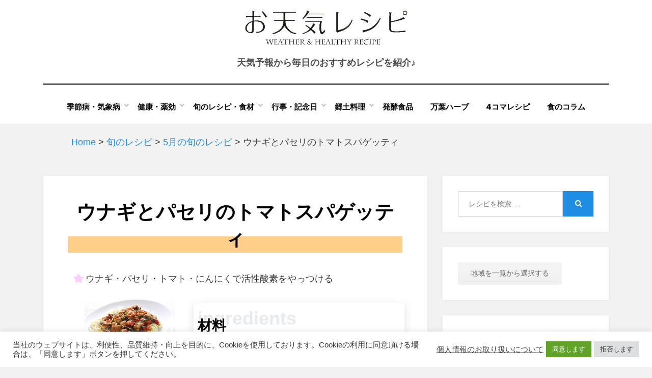

--- FILE ---
content_type: text/html; charset=UTF-8
request_url: https://otenki-recipe.jp/recipe/%E3%82%A6%E3%83%8A%E3%82%AE%E3%81%A8%E3%83%91%E3%82%BB%E3%83%AA%E3%81%AE%E3%83%88%E3%83%9E%E3%83%88%E3%82%B9%E3%83%91%E3%82%B2%E3%83%83%E3%83%86%E3%82%A3/
body_size: 22477
content:
<!DOCTYPE html>
<html lang="ja">
<head>
  <meta charset="UTF-8">
<!-- Google Tag Manager -->
<script>(function(w,d,s,l,i){w[l]=w[l]||[];w[l].push({'gtm.start':
new Date().getTime(),event:'gtm.js'});var f=d.getElementsByTagName(s)[0],
j=d.createElement(s),dl=l!='dataLayer'?'&l='+l:'';j.async=true;j.src=
'https://www.googletagmanager.com/gtm.js?id='+i+dl;f.parentNode.insertBefore(j,f);
})(window,document,'script','dataLayer','GTM-WKV2KCT');</script>
<!-- End Google Tag Manager -->
  <meta name="viewport" content="width=device-width, initial-scale=1.0">
  <link rel="profile" href="http://gmpg.org/xfn/11">
  <title>ウナギとパセリのトマトスパゲッティ &#8211; お天気レシピ -Weather &amp; Healthy Recipe-</title>
<meta name='robots' content='max-image-preview:large' />
<link rel='dns-prefetch' href='//static.addtoany.com' />
<link rel='dns-prefetch' href='//www.google.com' />
<link rel='dns-prefetch' href='//fonts.googleapis.com' />
<link rel='dns-prefetch' href='//use.fontawesome.com' />
<link rel='dns-prefetch' href='//s.w.org' />
<link rel="alternate" type="application/rss+xml" title="お天気レシピ -Weather &amp; Healthy Recipe- &raquo; フィード" href="https://otenki-recipe.jp/feed/" />
<link rel="alternate" type="application/rss+xml" title="お天気レシピ -Weather &amp; Healthy Recipe- &raquo; コメントフィード" href="https://otenki-recipe.jp/comments/feed/" />
<link rel="alternate" type="application/rss+xml" title="お天気レシピ -Weather &amp; Healthy Recipe- &raquo; ウナギとパセリのトマトスパゲッティ のコメントのフィード" href="https://otenki-recipe.jp/recipe/%e3%82%a6%e3%83%8a%e3%82%ae%e3%81%a8%e3%83%91%e3%82%bb%e3%83%aa%e3%81%ae%e3%83%88%e3%83%9e%e3%83%88%e3%82%b9%e3%83%91%e3%82%b2%e3%83%83%e3%83%86%e3%82%a3/feed/" />
		<script type="text/javascript">
			window._wpemojiSettings = {"baseUrl":"https:\/\/s.w.org\/images\/core\/emoji\/13.0.1\/72x72\/","ext":".png","svgUrl":"https:\/\/s.w.org\/images\/core\/emoji\/13.0.1\/svg\/","svgExt":".svg","source":{"concatemoji":"https:\/\/otenki-recipe.jp\/wp-includes\/js\/wp-emoji-release.min.js?ver=5.7.2"}};
			!function(e,a,t){var n,r,o,i=a.createElement("canvas"),p=i.getContext&&i.getContext("2d");function s(e,t){var a=String.fromCharCode;p.clearRect(0,0,i.width,i.height),p.fillText(a.apply(this,e),0,0);e=i.toDataURL();return p.clearRect(0,0,i.width,i.height),p.fillText(a.apply(this,t),0,0),e===i.toDataURL()}function c(e){var t=a.createElement("script");t.src=e,t.defer=t.type="text/javascript",a.getElementsByTagName("head")[0].appendChild(t)}for(o=Array("flag","emoji"),t.supports={everything:!0,everythingExceptFlag:!0},r=0;r<o.length;r++)t.supports[o[r]]=function(e){if(!p||!p.fillText)return!1;switch(p.textBaseline="top",p.font="600 32px Arial",e){case"flag":return s([127987,65039,8205,9895,65039],[127987,65039,8203,9895,65039])?!1:!s([55356,56826,55356,56819],[55356,56826,8203,55356,56819])&&!s([55356,57332,56128,56423,56128,56418,56128,56421,56128,56430,56128,56423,56128,56447],[55356,57332,8203,56128,56423,8203,56128,56418,8203,56128,56421,8203,56128,56430,8203,56128,56423,8203,56128,56447]);case"emoji":return!s([55357,56424,8205,55356,57212],[55357,56424,8203,55356,57212])}return!1}(o[r]),t.supports.everything=t.supports.everything&&t.supports[o[r]],"flag"!==o[r]&&(t.supports.everythingExceptFlag=t.supports.everythingExceptFlag&&t.supports[o[r]]);t.supports.everythingExceptFlag=t.supports.everythingExceptFlag&&!t.supports.flag,t.DOMReady=!1,t.readyCallback=function(){t.DOMReady=!0},t.supports.everything||(n=function(){t.readyCallback()},a.addEventListener?(a.addEventListener("DOMContentLoaded",n,!1),e.addEventListener("load",n,!1)):(e.attachEvent("onload",n),a.attachEvent("onreadystatechange",function(){"complete"===a.readyState&&t.readyCallback()})),(n=t.source||{}).concatemoji?c(n.concatemoji):n.wpemoji&&n.twemoji&&(c(n.twemoji),c(n.wpemoji)))}(window,document,window._wpemojiSettings);
		</script>
		<style type="text/css">
img.wp-smiley,
img.emoji {
	display: inline !important;
	border: none !important;
	box-shadow: none !important;
	height: 1em !important;
	width: 1em !important;
	margin: 0 .07em !important;
	vertical-align: -0.1em !important;
	background: none !important;
	padding: 0 !important;
}
</style>
	<link rel='stylesheet' id='wp-block-library-css'  href='https://otenki-recipe.jp/wp-includes/css/dist/block-library/style.min.css?ver=5.7.2' type='text/css' media='all' />
<link rel='stylesheet' id='contact-form-7-css'  href='https://otenki-recipe.jp/wp-content/plugins/contact-form-7/includes/css/styles.css?ver=5.5.6.1' type='text/css' media='all' />
<link rel='stylesheet' id='cookie-law-info-css'  href='https://otenki-recipe.jp/wp-content/plugins/cookie-law-info/public/css/cookie-law-info-public.css?ver=2.1.2' type='text/css' media='all' />
<link rel='stylesheet' id='cookie-law-info-gdpr-css'  href='https://otenki-recipe.jp/wp-content/plugins/cookie-law-info/public/css/cookie-law-info-gdpr.css?ver=2.1.2' type='text/css' media='all' />
<link rel='stylesheet' id='copy-the-code-css'  href='https://otenki-recipe.jp/wp-content/plugins/copy-the-code/assets/css/copy-the-code.css?ver=3.5.1' type='text/css' media='all' />
<link rel='stylesheet' id='ctc-copy-inline-css'  href='https://otenki-recipe.jp/wp-content/plugins/copy-the-code/assets/css/copy-inline.css?ver=3.5.1' type='text/css' media='all' />
<link rel='stylesheet' id='whats-new-style-css'  href='https://otenki-recipe.jp/wp-content/plugins/whats-new-genarator/whats-new.css?ver=2.0.2' type='text/css' media='all' />
<link rel='stylesheet' id='wp-postratings-css'  href='https://otenki-recipe.jp/wp-content/plugins/wp-postratings/css/postratings-css.css?ver=1.90' type='text/css' media='all' />
<link rel='stylesheet' id='parent-style-css'  href='https://otenki-recipe.jp/wp-content/themes/amphibious/style.css?ver=5.7.2' type='text/css' media='all' />
<link rel='stylesheet' id='child-style-css'  href='https://otenki-recipe.jp/wp-content/themes/amphibious-idea/style.css?ver=5.7.2' type='text/css' media='all' />
<link rel='stylesheet' id='amphibious-bootstrap-grid-css'  href='https://otenki-recipe.jp/wp-content/themes/amphibious/css/bootstrap-grid.css?ver=5.7.2' type='text/css' media='all' />
<link rel='stylesheet' id='font-awesome-5-css'  href='https://otenki-recipe.jp/wp-content/themes/amphibious/css/fontawesome-all.css?ver=5.7.2' type='text/css' media='all' />
<link rel='stylesheet' id='amphibious-fonts-css'  href='https://fonts.googleapis.com/css?family=Poppins%3A400%2C400i%2C700%2C700i%7CRubik%3A400%2C400i%2C700%2C700i&#038;subset=latin%2Clatin-ext' type='text/css' media='all' />
<link rel='stylesheet' id='amphibious-style-css'  href='https://otenki-recipe.jp/wp-content/themes/amphibious-idea/style.min.css?ver=5.7.2' type='text/css' media='all' />
<style id='amphibious-style-inline-css' type='text/css'>
.archive-title-control,.credits-designer { clip: rect(1px, 1px, 1px, 1px); position: absolute; }
</style>
<link rel='stylesheet' id='font-awesome-official-css'  href='https://use.fontawesome.com/releases/v5.15.4/css/all.css' type='text/css' media='all' integrity="sha384-DyZ88mC6Up2uqS4h/KRgHuoeGwBcD4Ng9SiP4dIRy0EXTlnuz47vAwmeGwVChigm" crossorigin="anonymous" />
<link rel='stylesheet' id='addtoany-css'  href='https://otenki-recipe.jp/wp-content/plugins/add-to-any/addtoany.min.css?ver=1.16' type='text/css' media='all' />
<link rel='stylesheet' id='font-awesome-official-v4shim-css'  href='https://use.fontawesome.com/releases/v5.15.4/css/v4-shims.css' type='text/css' media='all' integrity="sha384-Vq76wejb3QJM4nDatBa5rUOve+9gkegsjCebvV/9fvXlGWo4HCMR4cJZjjcF6Viv" crossorigin="anonymous" />
<style id='font-awesome-official-v4shim-inline-css' type='text/css'>
@font-face {
font-family: "FontAwesome";
font-display: block;
src: url("https://use.fontawesome.com/releases/v5.15.4/webfonts/fa-brands-400.eot"),
		url("https://use.fontawesome.com/releases/v5.15.4/webfonts/fa-brands-400.eot?#iefix") format("embedded-opentype"),
		url("https://use.fontawesome.com/releases/v5.15.4/webfonts/fa-brands-400.woff2") format("woff2"),
		url("https://use.fontawesome.com/releases/v5.15.4/webfonts/fa-brands-400.woff") format("woff"),
		url("https://use.fontawesome.com/releases/v5.15.4/webfonts/fa-brands-400.ttf") format("truetype"),
		url("https://use.fontawesome.com/releases/v5.15.4/webfonts/fa-brands-400.svg#fontawesome") format("svg");
}

@font-face {
font-family: "FontAwesome";
font-display: block;
src: url("https://use.fontawesome.com/releases/v5.15.4/webfonts/fa-solid-900.eot"),
		url("https://use.fontawesome.com/releases/v5.15.4/webfonts/fa-solid-900.eot?#iefix") format("embedded-opentype"),
		url("https://use.fontawesome.com/releases/v5.15.4/webfonts/fa-solid-900.woff2") format("woff2"),
		url("https://use.fontawesome.com/releases/v5.15.4/webfonts/fa-solid-900.woff") format("woff"),
		url("https://use.fontawesome.com/releases/v5.15.4/webfonts/fa-solid-900.ttf") format("truetype"),
		url("https://use.fontawesome.com/releases/v5.15.4/webfonts/fa-solid-900.svg#fontawesome") format("svg");
}

@font-face {
font-family: "FontAwesome";
font-display: block;
src: url("https://use.fontawesome.com/releases/v5.15.4/webfonts/fa-regular-400.eot"),
		url("https://use.fontawesome.com/releases/v5.15.4/webfonts/fa-regular-400.eot?#iefix") format("embedded-opentype"),
		url("https://use.fontawesome.com/releases/v5.15.4/webfonts/fa-regular-400.woff2") format("woff2"),
		url("https://use.fontawesome.com/releases/v5.15.4/webfonts/fa-regular-400.woff") format("woff"),
		url("https://use.fontawesome.com/releases/v5.15.4/webfonts/fa-regular-400.ttf") format("truetype"),
		url("https://use.fontawesome.com/releases/v5.15.4/webfonts/fa-regular-400.svg#fontawesome") format("svg");
unicode-range: U+F004-F005,U+F007,U+F017,U+F022,U+F024,U+F02E,U+F03E,U+F044,U+F057-F059,U+F06E,U+F070,U+F075,U+F07B-F07C,U+F080,U+F086,U+F089,U+F094,U+F09D,U+F0A0,U+F0A4-F0A7,U+F0C5,U+F0C7-F0C8,U+F0E0,U+F0EB,U+F0F3,U+F0F8,U+F0FE,U+F111,U+F118-F11A,U+F11C,U+F133,U+F144,U+F146,U+F14A,U+F14D-F14E,U+F150-F152,U+F15B-F15C,U+F164-F165,U+F185-F186,U+F191-F192,U+F1AD,U+F1C1-F1C9,U+F1CD,U+F1D8,U+F1E3,U+F1EA,U+F1F6,U+F1F9,U+F20A,U+F247-F249,U+F24D,U+F254-F25B,U+F25D,U+F267,U+F271-F274,U+F279,U+F28B,U+F28D,U+F2B5-F2B6,U+F2B9,U+F2BB,U+F2BD,U+F2C1-F2C2,U+F2D0,U+F2D2,U+F2DC,U+F2ED,U+F328,U+F358-F35B,U+F3A5,U+F3D1,U+F410,U+F4AD;
}
</style>
<script type='text/javascript' src='https://otenki-recipe.jp/wp-includes/js/jquery/jquery.min.js?ver=3.5.1' id='jquery-core-js'></script>
<script type='text/javascript' src='https://otenki-recipe.jp/wp-includes/js/jquery/jquery-migrate.min.js?ver=3.3.2' id='jquery-migrate-js'></script>
<script type='text/javascript' id='addtoany-core-js-before'>
window.a2a_config=window.a2a_config||{};a2a_config.callbacks=[];a2a_config.overlays=[];a2a_config.templates={};a2a_localize = {
	Share: "Share",
	Save: "Save",
	Subscribe: "Subscribe",
	Email: "Email",
	Bookmark: "Bookmark",
	ShowAll: "Show all",
	ShowLess: "Show less",
	FindServices: "Find service(s)",
	FindAnyServiceToAddTo: "Instantly find any service to add to",
	PoweredBy: "Powered by",
	ShareViaEmail: "Share via email",
	SubscribeViaEmail: "Subscribe via email",
	BookmarkInYourBrowser: "Bookmark in your browser",
	BookmarkInstructions: "Press Ctrl+D or \u2318+D to bookmark this page",
	AddToYourFavorites: "Add to your favorites",
	SendFromWebOrProgram: "Send from any email address or email program",
	EmailProgram: "Email program",
	More: "More&#8230;",
	ThanksForSharing: "Thanks for sharing!",
	ThanksForFollowing: "Thanks for following!"
};
</script>
<script type='text/javascript' async src='https://static.addtoany.com/menu/page.js' id='addtoany-core-js'></script>
<script type='text/javascript' async src='https://otenki-recipe.jp/wp-content/plugins/add-to-any/addtoany.min.js?ver=1.1' id='addtoany-jquery-js'></script>
<script type='text/javascript' id='cookie-law-info-js-extra'>
/* <![CDATA[ */
var Cli_Data = {"nn_cookie_ids":[],"cookielist":[],"non_necessary_cookies":[],"ccpaEnabled":"","ccpaRegionBased":"","ccpaBarEnabled":"","strictlyEnabled":["necessary","obligatoire"],"ccpaType":"gdpr","js_blocking":"1","custom_integration":"","triggerDomRefresh":"","secure_cookies":""};
var cli_cookiebar_settings = {"animate_speed_hide":"500","animate_speed_show":"500","background":"#FFF","border":"#b1a6a6c2","border_on":"","button_1_button_colour":"#61a229","button_1_button_hover":"#4e8221","button_1_link_colour":"#fff","button_1_as_button":"1","button_1_new_win":"","button_2_button_colour":"#333","button_2_button_hover":"#292929","button_2_link_colour":"#444","button_2_as_button":"","button_2_hidebar":"","button_3_button_colour":"#dedfe0","button_3_button_hover":"#b2b2b3","button_3_link_colour":"#333333","button_3_as_button":"1","button_3_new_win":"","button_4_button_colour":"#dedfe0","button_4_button_hover":"#b2b2b3","button_4_link_colour":"#333333","button_4_as_button":"1","button_7_button_colour":"#61a229","button_7_button_hover":"#4e8221","button_7_link_colour":"#fff","button_7_as_button":"1","button_7_new_win":"","font_family":"inherit","header_fix":"","notify_animate_hide":"1","notify_animate_show":"","notify_div_id":"#cookie-law-info-bar","notify_position_horizontal":"right","notify_position_vertical":"bottom","scroll_close":"","scroll_close_reload":"","accept_close_reload":"","reject_close_reload":"1","showagain_tab":"","showagain_background":"#fff","showagain_border":"#000","showagain_div_id":"#cookie-law-info-again","showagain_x_position":"100px","text":"#333333","show_once_yn":"","show_once":"10000","logging_on":"","as_popup":"","popup_overlay":"1","bar_heading_text":"","cookie_bar_as":"banner","popup_showagain_position":"bottom-right","widget_position":"left"};
var log_object = {"ajax_url":"https:\/\/otenki-recipe.jp\/wp-admin\/admin-ajax.php"};
/* ]]> */
</script>
<script type='text/javascript' src='https://otenki-recipe.jp/wp-content/plugins/cookie-law-info/public/js/cookie-law-info-public.js?ver=2.1.2' id='cookie-law-info-js'></script>
<script type='text/javascript' defer src='https://otenki-recipe.jp/wp-content/themes/amphibious-idea/js/jquery.arctext.min.js?ver=5.7.2' id='arctext_script-js'></script>
<script type='text/javascript' id='front_script-js-extra'>
/* <![CDATA[ */
var api_vars = {"pinpoint_code_api_url":"https:\/\/pinncode.bioweather.net\/api\/","pinpoint_code_api_key":"yklMFrAG0r7MUGp2fa19E3IdGwRYlDfW9ej3gdrY","daily_forecast_api_url":"https:\/\/otenki-recipe.jp\/wp-json\/custom\/v0\/dailyforecast\/","default_pinpoint_code":"1131016","cookie_valid_minutes":"1440","icon_image_dir":"\/wp-content\/uploads\/","idea_api_url":"https:\/\/app.bioweather.net\/api\/pinpointcode\/","idea_api_user":"testuser","idea_api_password":"idE@aPi#2019"};
/* ]]> */
</script>
<script type='text/javascript' defer src='https://otenki-recipe.jp/wp-content/themes/amphibious-idea/js/front.min.js?ver=5.7.2' id='front_script-js'></script>
<script type='text/javascript' src='https://otenki-recipe.jp/wp-content/themes/amphibious-idea/js/lazy-load.js?ver=1' id='lazy-load-js'></script>
<link rel="https://api.w.org/" href="https://otenki-recipe.jp/wp-json/" /><link rel="alternate" type="application/json" href="https://otenki-recipe.jp/wp-json/wp/v2/posts/8652" /><link rel="EditURI" type="application/rsd+xml" title="RSD" href="https://otenki-recipe.jp/xmlrpc.php?rsd" />
<link rel="wlwmanifest" type="application/wlwmanifest+xml" href="https://otenki-recipe.jp/wp-includes/wlwmanifest.xml" /> 
<meta name="generator" content="WordPress 5.7.2" />
<link rel="canonical" href="https://otenki-recipe.jp/recipe/%e3%82%a6%e3%83%8a%e3%82%ae%e3%81%a8%e3%83%91%e3%82%bb%e3%83%aa%e3%81%ae%e3%83%88%e3%83%9e%e3%83%88%e3%82%b9%e3%83%91%e3%82%b2%e3%83%83%e3%83%86%e3%82%a3/" />
<link rel='shortlink' href='https://otenki-recipe.jp/?p=8652' />
<link rel="alternate" type="application/json+oembed" href="https://otenki-recipe.jp/wp-json/oembed/1.0/embed?url=https%3A%2F%2Fotenki-recipe.jp%2Frecipe%2F%25e3%2582%25a6%25e3%2583%258a%25e3%2582%25ae%25e3%2581%25a8%25e3%2583%2591%25e3%2582%25bb%25e3%2583%25aa%25e3%2581%25ae%25e3%2583%2588%25e3%2583%259e%25e3%2583%2588%25e3%2582%25b9%25e3%2583%2591%25e3%2582%25b2%25e3%2583%2583%25e3%2583%2586%25e3%2582%25a3%2F" />
<link rel="alternate" type="text/xml+oembed" href="https://otenki-recipe.jp/wp-json/oembed/1.0/embed?url=https%3A%2F%2Fotenki-recipe.jp%2Frecipe%2F%25e3%2582%25a6%25e3%2583%258a%25e3%2582%25ae%25e3%2581%25a8%25e3%2583%2591%25e3%2582%25bb%25e3%2583%25aa%25e3%2581%25ae%25e3%2583%2588%25e3%2583%259e%25e3%2583%2588%25e3%2582%25b9%25e3%2583%2591%25e3%2582%25b2%25e3%2583%2583%25e3%2583%2586%25e3%2582%25a3%2F&#038;format=xml" />
<link rel="pingback" href="https://otenki-recipe.jp/xmlrpc.php">      <meta name="onesignal" content="wordpress-plugin"/>
            <script>

      window.OneSignal = window.OneSignal || [];

      OneSignal.push( function() {
        OneSignal.SERVICE_WORKER_UPDATER_PATH = 'OneSignalSDKUpdaterWorker.js';
                      OneSignal.SERVICE_WORKER_PATH = 'OneSignalSDKWorker.js';
                      OneSignal.SERVICE_WORKER_PARAM = { scope: '/wp-content/plugins/onesignal-free-web-push-notifications/sdk_files/push/onesignal/' };
        OneSignal.setDefaultNotificationUrl("https://otenki-recipe.jp");
        var oneSignal_options = {};
        window._oneSignalInitOptions = oneSignal_options;

        oneSignal_options['wordpress'] = true;
oneSignal_options['appId'] = 'dd05ef18-379a-4dc5-9d23-9bdd867690f8';
oneSignal_options['allowLocalhostAsSecureOrigin'] = true;
oneSignal_options['welcomeNotification'] = { };
oneSignal_options['welcomeNotification']['title'] = "お天気レシピ";
oneSignal_options['welcomeNotification']['message'] = "設定いただきましてありがとうございます。";
oneSignal_options['path'] = "https://otenki-recipe.jp/wp-content/plugins/onesignal-free-web-push-notifications/sdk_files/";
oneSignal_options['persistNotification'] = false;
oneSignal_options['promptOptions'] = { };
oneSignal_options['promptOptions']['actionMessage'] = "お知らせを受け取るように設定しますか？いつでも受け取りを停止できます。";
oneSignal_options['promptOptions']['acceptButtonText'] = "受け取る";
oneSignal_options['promptOptions']['cancelButtonText'] = "受け取らない";
oneSignal_options['promptOptions']['siteName'] = "お天気レシピ";
oneSignal_options['notifyButton'] = { };
oneSignal_options['notifyButton']['enable'] = true;
oneSignal_options['notifyButton']['position'] = 'bottom-right';
oneSignal_options['notifyButton']['theme'] = 'inverse';
oneSignal_options['notifyButton']['size'] = 'small';
oneSignal_options['notifyButton']['showCredit'] = false;
oneSignal_options['notifyButton']['text'] = {};
oneSignal_options['notifyButton']['text']['tip.state.unsubscribed'] = 'お知らせを受け取りますか？';
oneSignal_options['notifyButton']['text']['tip.state.subscribed'] = 'お知らせを受け取るように設定しました。';
oneSignal_options['notifyButton']['text']['tip.state.blocked'] = 'お知らせを受け取らないように設定しました。';
oneSignal_options['notifyButton']['text']['message.action.subscribed'] = '設定いただきましてありがとうございます。';
oneSignal_options['notifyButton']['text']['message.action.resubscribed'] = '設定いただきましてありがとうございます。';
oneSignal_options['notifyButton']['text']['message.action.unsubscribed'] = 'お知らせを受け取らないように設定しました。';
oneSignal_options['notifyButton']['text']['dialog.main.title'] = 'お知らせを受け取りの設定をします。';
oneSignal_options['notifyButton']['text']['dialog.main.button.subscribe'] = '受け取る';
oneSignal_options['notifyButton']['text']['dialog.main.button.unsubscribe'] = '受け取らない';
oneSignal_options['notifyButton']['text']['dialog.blocked.title'] = 'お知らせを受け取るよう設定する';
oneSignal_options['notifyButton']['text']['dialog.blocked.message'] = '以下の手順に従ってお知らせを受け取るよう設定してください。';
oneSignal_options['notifyButton']['colors'] = {};
                OneSignal.init(window._oneSignalInitOptions);
                OneSignal.showSlidedownPrompt();      });

      function documentInitOneSignal() {
        var oneSignal_elements = document.getElementsByClassName("OneSignal-prompt");

        var oneSignalLinkClickHandler = function(event) { OneSignal.push(['registerForPushNotifications']); event.preventDefault(); };        for(var i = 0; i < oneSignal_elements.length; i++)
          oneSignal_elements[i].addEventListener('click', oneSignalLinkClickHandler, false);
      }

      if (document.readyState === 'complete') {
           documentInitOneSignal();
      }
      else {
           window.addEventListener("load", function(event){
               documentInitOneSignal();
          });
      }
    </script>

	
	<link rel="icon" href="https://otenki-recipe.jp/wp-content/uploads/cropped-site-icon-32x32.png" sizes="32x32" />
<link rel="icon" href="https://otenki-recipe.jp/wp-content/uploads/cropped-site-icon-192x192.png" sizes="192x192" />
<link rel="apple-touch-icon" href="https://otenki-recipe.jp/wp-content/uploads/cropped-site-icon-180x180.png" />
<meta name="msapplication-TileImage" content="https://otenki-recipe.jp/wp-content/uploads/cropped-site-icon-270x270.png" />
		<style type="text/css" id="wp-custom-css">
			.grecaptcha-badge { visibility: hidden; }

div.breadcrumbs {
max-width: 1000px;
margin: 20px auto;
}
span.wpcf7-list-item { 
display: block; 
}		</style>
		  <!-- 追加css読み込み //-->
  <link rel="stylesheet" href="https://otenki-recipe.jp/wp-content/themes/amphibious-idea/css/common.min.css" type="text/css" media="screen" />
    <meta name="description" content="天気に基づく健康レシピ予報をお届けする「お天気レシピ」「バイオウェザーサービス」">
  <meta name="keywords" content="天気,健康,レシピ,健康予報,季節病,気象病,天気予報,気象情報,台風,旬の食材,健康レシピ">

  <!-- Global site tag (gtag.js) -->
    <script async src="https://www.googletagmanager.com/gtag/js?id=UA-5655893-10"></script>
  <script>
    window.dataLayer = window.dataLayer || [];
    function gtag(){dataLayer.push(arguments);}
    gtag('js', new Date());
    gtag('config', 'UA-5655893-10');
  </script>

  <!-- Google Analytics -->
  <script type="text/javascript">
    var _gaq = _gaq || [];
    _gaq.push(['_setAccount', 'UA-5655893-10']);
    _gaq.push(['_trackPageview']);

    (function() {
        var ga = document.createElement('script'); ga.type ='text/javascript';
        ga.async = true;
        ga.src = ('https:' == document.location.protocol ? 'https://ssl' :'http://www') + '.google-analytics.com/ga.js';
        var s = document.getElementsByTagName('script')[0];
        s.parentNode.insertBefore(ga, s);
    })();
  </script>

  <!-- Google AdSence -->
  <script async src="https://pagead2.googlesyndication.com/pagead/js/adsbygoogle.js?client=ca-pub-4991715491979665" crossorigin="anonymous"></script>

  </head>
<body class="post-template-default single single-post postid-8652 single-format-standard wp-custom-logo has-site-branding has-wide-layout has-right-sidebar">
<!-- Google Tag Manager (noscript) -->
<noscript><iframe src="https://www.googletagmanager.com/ns.html?id=GTM-WKV2KCT"
height="0" width="0" style="display:none;visibility:hidden"></iframe></noscript>
<!-- End Google Tag Manager (noscript) -->
  <div id="page" class="site-wrapper site">
    <a class="skip-link screen-reader-text" href="#content">Skip to content</a>
    
<header id="masthead" class="site-header">
	<div class="container">
		<div class="row">
			<div class="col">

				<div class="site-header-inside-wrapper">
					
<div class="site-branding-wrapper">
	<div class="site-logo-wrapper"><a href="https://otenki-recipe.jp/" class="custom-logo-link" rel="home"><img width="319" height="76" src="https://otenki-recipe.jp/wp-content/uploads/2021/07/header_logo.png" class="custom-logo" alt="お天気レシピ -Weather &amp; Healthy Recipe-" srcset="https://otenki-recipe.jp/wp-content/uploads/2021/07/header_logo.png 319w, https://otenki-recipe.jp/wp-content/uploads/2021/07/header_logo-300x71.png 300w" sizes="(max-width: 319px) 100vw, 319px" /></a></div>
	<div class="site-branding">
				<p class="site-description">
			天気予報から毎日のおすすめレシピを紹介♪		</p>
			</div>
</div><!-- .site-branding-wrapper -->

<nav id="site-navigation" class="main-navigation">
	<div class="main-navigation-inside">
		<div class="toggle-menu-wrapper">
			<a href="#header-menu-responsive" title="Menu" class="toggle-menu-control">
				<span class="toggle-menu-label">Menu</span>
			</a>
		</div>

		<div class="site-header-menu-wrapper site-header-menu-responsive-wrapper"><ul id="menu-1" class="site-header-menu site-header-menu-responsive"><li id="menu-item-5385" class="menu-item menu-item-type-custom menu-item-object-custom menu-item-has-children menu-item-5385"><a>季節病・気象病</a>
<ul class="sub-menu">
	<li id="menu-item-1250" class="menu-item menu-item-type-taxonomy menu-item-object-category menu-item-1250"><a href="https://otenki-recipe.jp/category/seasonal-disease/seasonal-disease-spring/">春の季節病</a></li>
	<li id="menu-item-1249" class="menu-item menu-item-type-taxonomy menu-item-object-category menu-item-1249"><a href="https://otenki-recipe.jp/category/seasonal-disease/seasonal-disease-summer/">夏の季節病</a></li>
	<li id="menu-item-1253" class="menu-item menu-item-type-taxonomy menu-item-object-category menu-item-1253"><a href="https://otenki-recipe.jp/category/seasonal-disease/seasonal-disease-autumn/">秋の季節病</a></li>
	<li id="menu-item-1248" class="menu-item menu-item-type-taxonomy menu-item-object-category menu-item-1248"><a href="https://otenki-recipe.jp/category/seasonal-disease/seasonal-disease-winter/">冬の季節病</a></li>
	<li id="menu-item-1251" class="menu-item menu-item-type-taxonomy menu-item-object-category menu-item-1251"><a href="https://otenki-recipe.jp/category/seasonal-disease/meteoropathy/">気象病</a></li>
	<li id="menu-item-1252" class="menu-item menu-item-type-taxonomy menu-item-object-category menu-item-1252"><a href="https://otenki-recipe.jp/category/seasonal-disease/lifestyle-disease/">生活習慣病</a></li>
</ul>
</li>
<li id="menu-item-5387" class="menu-item menu-item-type-custom menu-item-object-custom menu-item-has-children menu-item-5387"><a>健康・薬効</a>
<ul class="sub-menu">
	<li id="menu-item-1781" class="menu-item menu-item-type-taxonomy menu-item-object-category menu-item-1781"><a href="https://otenki-recipe.jp/category/efficacy/efficacy-rice/">ごはんもの</a></li>
	<li id="menu-item-1780" class="menu-item menu-item-type-taxonomy menu-item-object-category menu-item-1780"><a href="https://otenki-recipe.jp/category/efficacy/efficacy-sidedish/">おかず</a></li>
	<li id="menu-item-1782" class="menu-item menu-item-type-taxonomy menu-item-object-category menu-item-1782"><a href="https://otenki-recipe.jp/category/efficacy/efficacy-sweets/">デザート・ジュース</a></li>
	<li id="menu-item-1783" class="menu-item menu-item-type-taxonomy menu-item-object-category menu-item-1783"><a href="https://otenki-recipe.jp/category/efficacy/efficacy-seasonal/">季節特集</a></li>
</ul>
</li>
<li id="menu-item-18424" class="menu-item menu-item-type-custom menu-item-object-custom menu-item-has-children menu-item-18424"><a>旬のレシピ・食材</a>
<ul class="sub-menu">
	<li id="menu-item-5760" class="menu-item menu-item-type-custom menu-item-object-custom menu-item-has-children menu-item-5760"><a>旬のレシピ</a>
	<ul class="sub-menu">
		<li id="menu-item-5764" class="menu-item menu-item-type-taxonomy menu-item-object-category menu-item-5764"><a href="https://otenki-recipe.jp/category/monthly-recipe/monthly-recipe-january/">1月の旬のレシピ</a></li>
		<li id="menu-item-5765" class="menu-item menu-item-type-taxonomy menu-item-object-category menu-item-5765"><a href="https://otenki-recipe.jp/category/monthly-recipe/monthly-recipe-february/">2月の旬のレシピ</a></li>
		<li id="menu-item-5766" class="menu-item menu-item-type-taxonomy menu-item-object-category menu-item-5766"><a href="https://otenki-recipe.jp/category/monthly-recipe/monthly-recipe-march/">3月の旬のレシピ</a></li>
		<li id="menu-item-5767" class="menu-item menu-item-type-taxonomy menu-item-object-category menu-item-5767"><a href="https://otenki-recipe.jp/category/monthly-recipe/monthly-recipe-april/">4月の旬のレシピ</a></li>
		<li id="menu-item-5768" class="menu-item menu-item-type-taxonomy menu-item-object-category current-post-ancestor current-menu-parent current-post-parent menu-item-5768"><a href="https://otenki-recipe.jp/category/monthly-recipe/monthly-recipe-may/">5月の旬のレシピ</a></li>
		<li id="menu-item-5769" class="menu-item menu-item-type-taxonomy menu-item-object-category current-post-ancestor current-menu-parent current-post-parent menu-item-5769"><a href="https://otenki-recipe.jp/category/monthly-recipe/monthly-recipe-june/">6月の旬のレシピ</a></li>
		<li id="menu-item-5770" class="menu-item menu-item-type-taxonomy menu-item-object-category current-post-ancestor current-menu-parent current-post-parent menu-item-5770"><a href="https://otenki-recipe.jp/category/monthly-recipe/monthly-recipe-july/">7月の旬のレシピ</a></li>
		<li id="menu-item-5771" class="menu-item menu-item-type-taxonomy menu-item-object-category current-post-ancestor current-menu-parent current-post-parent menu-item-5771"><a href="https://otenki-recipe.jp/category/monthly-recipe/monthly-recipe-august/">8月の旬のレシピ</a></li>
		<li id="menu-item-5772" class="menu-item menu-item-type-taxonomy menu-item-object-category current-post-ancestor current-menu-parent current-post-parent menu-item-5772"><a href="https://otenki-recipe.jp/category/monthly-recipe/monthly-recipe-september/">9月の旬のレシピ</a></li>
		<li id="menu-item-5761" class="menu-item menu-item-type-taxonomy menu-item-object-category menu-item-5761"><a href="https://otenki-recipe.jp/category/monthly-recipe/monthly-recipe-october/">10月の旬のレシピ</a></li>
		<li id="menu-item-5762" class="menu-item menu-item-type-taxonomy menu-item-object-category menu-item-5762"><a href="https://otenki-recipe.jp/category/monthly-recipe/monthly-recipe-november/">11月の旬のレシピ</a></li>
		<li id="menu-item-5763" class="menu-item menu-item-type-taxonomy menu-item-object-category menu-item-5763"><a href="https://otenki-recipe.jp/category/monthly-recipe/monthly-recipe-december/">12月の旬のレシピ</a></li>
	</ul>
</li>
	<li id="menu-item-5786" class="menu-item menu-item-type-custom menu-item-object-custom menu-item-has-children menu-item-5786"><a>旬の食材</a>
	<ul class="sub-menu">
		<li id="menu-item-5790" class="menu-item menu-item-type-taxonomy menu-item-object-category menu-item-5790"><a href="https://otenki-recipe.jp/category/monthly-ingredient/monthly-ingredient-january/">1月の旬の食材</a></li>
		<li id="menu-item-5791" class="menu-item menu-item-type-taxonomy menu-item-object-category menu-item-5791"><a href="https://otenki-recipe.jp/category/monthly-ingredient/monthly-ingredient-february/">2月の旬の食材</a></li>
		<li id="menu-item-5792" class="menu-item menu-item-type-taxonomy menu-item-object-category menu-item-5792"><a href="https://otenki-recipe.jp/category/monthly-ingredient/monthly-ingredient-march/">3月の旬の食材</a></li>
		<li id="menu-item-5793" class="menu-item menu-item-type-taxonomy menu-item-object-category menu-item-5793"><a href="https://otenki-recipe.jp/category/monthly-ingredient/monthly-ingredient-april/">4月の旬の食材</a></li>
		<li id="menu-item-5794" class="menu-item menu-item-type-taxonomy menu-item-object-category menu-item-5794"><a href="https://otenki-recipe.jp/category/monthly-ingredient/monthly-ingredient-may/">5月の旬の食材</a></li>
		<li id="menu-item-5795" class="menu-item menu-item-type-taxonomy menu-item-object-category menu-item-5795"><a href="https://otenki-recipe.jp/category/monthly-ingredient/monthly-ingredient-june/">6月の旬の食材</a></li>
		<li id="menu-item-5796" class="menu-item menu-item-type-taxonomy menu-item-object-category menu-item-5796"><a href="https://otenki-recipe.jp/category/monthly-ingredient/monthly-ingredient-july/">7月の旬の食材</a></li>
		<li id="menu-item-5797" class="menu-item menu-item-type-taxonomy menu-item-object-category menu-item-5797"><a href="https://otenki-recipe.jp/category/monthly-ingredient/monthly-ingredient-august/">8月の旬の食材</a></li>
		<li id="menu-item-5798" class="menu-item menu-item-type-taxonomy menu-item-object-category menu-item-5798"><a href="https://otenki-recipe.jp/category/monthly-ingredient/monthly-ingredient-september/">9月の旬の食材</a></li>
		<li id="menu-item-5787" class="menu-item menu-item-type-taxonomy menu-item-object-category menu-item-5787"><a href="https://otenki-recipe.jp/category/monthly-ingredient/monthly-ingredient-october/">10月の旬の食材</a></li>
		<li id="menu-item-5788" class="menu-item menu-item-type-taxonomy menu-item-object-category menu-item-5788"><a href="https://otenki-recipe.jp/category/monthly-ingredient/monthly-ingredient-november/">11月の旬の食材</a></li>
		<li id="menu-item-5789" class="menu-item menu-item-type-taxonomy menu-item-object-category menu-item-5789"><a href="https://otenki-recipe.jp/category/monthly-ingredient/monthly-ingredient-december/">12月の旬の食材</a></li>
	</ul>
</li>
</ul>
</li>
<li id="menu-item-18423" class="menu-item menu-item-type-custom menu-item-object-custom menu-item-has-children menu-item-18423"><a>行事・記念日</a>
<ul class="sub-menu">
	<li id="menu-item-5359" class="menu-item menu-item-type-custom menu-item-object-custom menu-item-has-children menu-item-5359"><a>行事食</a>
	<ul class="sub-menu">
		<li id="menu-item-5360" class="menu-item menu-item-type-taxonomy menu-item-object-category menu-item-5360"><a href="https://otenki-recipe.jp/category/event/event-january/">1月の行事食</a></li>
		<li id="menu-item-5361" class="menu-item menu-item-type-taxonomy menu-item-object-category menu-item-5361"><a href="https://otenki-recipe.jp/category/event/event-february/">2月の行事食</a></li>
		<li id="menu-item-5362" class="menu-item menu-item-type-taxonomy menu-item-object-category menu-item-5362"><a href="https://otenki-recipe.jp/category/event/event-march/">3月の行事食</a></li>
		<li id="menu-item-5363" class="menu-item menu-item-type-taxonomy menu-item-object-category menu-item-5363"><a href="https://otenki-recipe.jp/category/event/event-april/">4月の行事食</a></li>
		<li id="menu-item-5364" class="menu-item menu-item-type-taxonomy menu-item-object-category menu-item-5364"><a href="https://otenki-recipe.jp/category/event/event-may/">5月の行事食</a></li>
		<li id="menu-item-5365" class="menu-item menu-item-type-taxonomy menu-item-object-category menu-item-5365"><a href="https://otenki-recipe.jp/category/event/event-june/">6月の行事食</a></li>
		<li id="menu-item-5366" class="menu-item menu-item-type-taxonomy menu-item-object-category menu-item-5366"><a href="https://otenki-recipe.jp/category/event/event-july/">7月の行事食</a></li>
		<li id="menu-item-5367" class="menu-item menu-item-type-taxonomy menu-item-object-category menu-item-5367"><a href="https://otenki-recipe.jp/category/event/event-august/">8月の行事食</a></li>
		<li id="menu-item-5368" class="menu-item menu-item-type-taxonomy menu-item-object-category menu-item-5368"><a href="https://otenki-recipe.jp/category/event/event-september/">9月の行事食</a></li>
		<li id="menu-item-5369" class="menu-item menu-item-type-taxonomy menu-item-object-category menu-item-5369"><a href="https://otenki-recipe.jp/category/event/event-october/">10月の行事食</a></li>
		<li id="menu-item-5370" class="menu-item menu-item-type-taxonomy menu-item-object-category menu-item-5370"><a href="https://otenki-recipe.jp/category/event/event-november/">11月の行事食</a></li>
		<li id="menu-item-5371" class="menu-item menu-item-type-taxonomy menu-item-object-category menu-item-5371"><a href="https://otenki-recipe.jp/category/event/event-december/">12月の行事食</a></li>
	</ul>
</li>
	<li id="menu-item-5372" class="menu-item menu-item-type-custom menu-item-object-custom menu-item-has-children menu-item-5372"><a>記念日食</a>
	<ul class="sub-menu">
		<li id="menu-item-5376" class="menu-item menu-item-type-taxonomy menu-item-object-category menu-item-5376"><a href="https://otenki-recipe.jp/category/memorial/memorial-january/">1月の記念日食</a></li>
		<li id="menu-item-5377" class="menu-item menu-item-type-taxonomy menu-item-object-category menu-item-5377"><a href="https://otenki-recipe.jp/category/memorial/memorial-february/">2月の記念日食</a></li>
		<li id="menu-item-5378" class="menu-item menu-item-type-taxonomy menu-item-object-category menu-item-5378"><a href="https://otenki-recipe.jp/category/memorial/memorial-march/">3月の記念日食</a></li>
		<li id="menu-item-5379" class="menu-item menu-item-type-taxonomy menu-item-object-category menu-item-5379"><a href="https://otenki-recipe.jp/category/memorial/memorial-april/">4月の記念日食</a></li>
		<li id="menu-item-5380" class="menu-item menu-item-type-taxonomy menu-item-object-category menu-item-5380"><a href="https://otenki-recipe.jp/category/memorial/memorial-may/">5月の記念日食</a></li>
		<li id="menu-item-5381" class="menu-item menu-item-type-taxonomy menu-item-object-category menu-item-5381"><a href="https://otenki-recipe.jp/category/memorial/memorial-june/">6月の記念日食</a></li>
		<li id="menu-item-5382" class="menu-item menu-item-type-taxonomy menu-item-object-category menu-item-5382"><a href="https://otenki-recipe.jp/category/memorial/memorial-july/">7月の記念日食</a></li>
		<li id="menu-item-5383" class="menu-item menu-item-type-taxonomy menu-item-object-category menu-item-5383"><a href="https://otenki-recipe.jp/category/memorial/memorial-august/">8月の記念日食</a></li>
		<li id="menu-item-5384" class="menu-item menu-item-type-taxonomy menu-item-object-category menu-item-5384"><a href="https://otenki-recipe.jp/category/memorial/memorial-september/">9月の記念日食</a></li>
		<li id="menu-item-5373" class="menu-item menu-item-type-taxonomy menu-item-object-category menu-item-5373"><a href="https://otenki-recipe.jp/category/memorial/memorial-october/">10月の記念日食</a></li>
		<li id="menu-item-5374" class="menu-item menu-item-type-taxonomy menu-item-object-category menu-item-5374"><a href="https://otenki-recipe.jp/category/memorial/memorial-november/">11月の記念日食</a></li>
		<li id="menu-item-5375" class="menu-item menu-item-type-taxonomy menu-item-object-category menu-item-5375"><a href="https://otenki-recipe.jp/category/memorial/memorial-december/">12月の記念日食</a></li>
	</ul>
</li>
</ul>
</li>
<li id="menu-item-5572" class="menu-item menu-item-type-custom menu-item-object-custom menu-item-has-children menu-item-5572"><a>郷土料理</a>
<ul class="sub-menu">
	<li id="menu-item-8785" class="menu-item menu-item-type-post_type menu-item-object-post menu-item-8785"><a href="https://otenki-recipe.jp/locals/%e5%8c%97%e6%b5%b7%e9%81%93/">北海道</a></li>
	<li id="menu-item-5574" class="menu-item menu-item-type-custom menu-item-object-custom menu-item-has-children menu-item-5574"><a>東北</a>
	<ul class="sub-menu">
		<li id="menu-item-9804" class="menu-item menu-item-type-post_type menu-item-object-post menu-item-9804"><a href="https://otenki-recipe.jp/locals/%e9%9d%92%e6%a3%ae%e7%9c%8c/">青森県</a></li>
		<li id="menu-item-9805" class="menu-item menu-item-type-post_type menu-item-object-post menu-item-9805"><a href="https://otenki-recipe.jp/locals/%e5%b2%a9%e6%89%8b%e7%9c%8c/">岩手県</a></li>
		<li id="menu-item-9806" class="menu-item menu-item-type-post_type menu-item-object-post menu-item-9806"><a href="https://otenki-recipe.jp/locals/%e5%ae%ae%e5%9f%8e%e7%9c%8c/">宮城県</a></li>
		<li id="menu-item-9803" class="menu-item menu-item-type-post_type menu-item-object-post menu-item-9803"><a href="https://otenki-recipe.jp/locals/%e7%a7%8b%e7%94%b0%e7%9c%8c/">秋田県</a></li>
		<li id="menu-item-9802" class="menu-item menu-item-type-post_type menu-item-object-post menu-item-9802"><a href="https://otenki-recipe.jp/locals/%e5%b1%b1%e5%bd%a2%e7%9c%8c/">山形県</a></li>
		<li id="menu-item-9801" class="menu-item menu-item-type-post_type menu-item-object-post menu-item-9801"><a href="https://otenki-recipe.jp/locals/%e7%a6%8f%e5%b3%b6%e7%9c%8c/">福島県</a></li>
	</ul>
</li>
	<li id="menu-item-5581" class="menu-item menu-item-type-custom menu-item-object-custom menu-item-has-children menu-item-5581"><a>北陸</a>
	<ul class="sub-menu">
		<li id="menu-item-9986" class="menu-item menu-item-type-post_type menu-item-object-post menu-item-9986"><a href="https://otenki-recipe.jp/locals/%e6%96%b0%e6%bd%9f%e7%9c%8c/">新潟県</a></li>
		<li id="menu-item-9995" class="menu-item menu-item-type-post_type menu-item-object-post menu-item-9995"><a href="https://otenki-recipe.jp/locals/%e5%af%8c%e5%b1%b1%e7%9c%8c/">富山県</a></li>
		<li id="menu-item-10005" class="menu-item menu-item-type-post_type menu-item-object-post menu-item-10005"><a href="https://otenki-recipe.jp/locals/%e7%9f%b3%e5%b7%9d%e7%9c%8c/">石川県</a></li>
		<li id="menu-item-9971" class="menu-item menu-item-type-post_type menu-item-object-post menu-item-9971"><a href="https://otenki-recipe.jp/locals/%e7%a6%8f%e4%ba%95%e7%9c%8c/">福井県</a></li>
	</ul>
</li>
	<li id="menu-item-5582" class="menu-item menu-item-type-custom menu-item-object-custom menu-item-has-children menu-item-5582"><a>関東</a>
	<ul class="sub-menu">
		<li id="menu-item-10831" class="menu-item menu-item-type-post_type menu-item-object-post menu-item-10831"><a href="https://otenki-recipe.jp/locals/%e8%8c%a8%e5%9f%8e%e7%9c%8c/">茨城県</a></li>
		<li id="menu-item-10830" class="menu-item menu-item-type-post_type menu-item-object-post menu-item-10830"><a href="https://otenki-recipe.jp/locals/%e6%a0%83%e6%9c%a8%e7%9c%8c/">栃木県</a></li>
		<li id="menu-item-10829" class="menu-item menu-item-type-post_type menu-item-object-post menu-item-10829"><a href="https://otenki-recipe.jp/locals/%e7%be%a4%e9%a6%ac%e7%9c%8c/">群馬県</a></li>
		<li id="menu-item-10828" class="menu-item menu-item-type-post_type menu-item-object-post menu-item-10828"><a href="https://otenki-recipe.jp/locals/%e5%9f%bc%e7%8e%89%e7%9c%8c/">埼玉県</a></li>
		<li id="menu-item-10827" class="menu-item menu-item-type-post_type menu-item-object-post menu-item-10827"><a href="https://otenki-recipe.jp/locals/%e5%8d%83%e8%91%89%e7%9c%8c/">千葉県</a></li>
		<li id="menu-item-10826" class="menu-item menu-item-type-post_type menu-item-object-post menu-item-10826"><a href="https://otenki-recipe.jp/locals/%e6%9d%b1%e4%ba%ac%e9%83%bd/">東京都</a></li>
		<li id="menu-item-10825" class="menu-item menu-item-type-post_type menu-item-object-post menu-item-10825"><a href="https://otenki-recipe.jp/locals/%e7%a5%9e%e5%a5%88%e5%b7%9d%e7%9c%8c/">神奈川県</a></li>
	</ul>
</li>
	<li id="menu-item-5583" class="menu-item menu-item-type-custom menu-item-object-custom menu-item-has-children menu-item-5583"><a>甲信・東海</a>
	<ul class="sub-menu">
		<li id="menu-item-11303" class="menu-item menu-item-type-post_type menu-item-object-post menu-item-11303"><a href="https://otenki-recipe.jp/locals/%e5%b1%b1%e6%a2%a8%e7%9c%8c/">山梨県</a></li>
		<li id="menu-item-11302" class="menu-item menu-item-type-post_type menu-item-object-post menu-item-11302"><a href="https://otenki-recipe.jp/locals/%e9%95%b7%e9%87%8e%e7%9c%8c/">長野県</a></li>
		<li id="menu-item-11301" class="menu-item menu-item-type-post_type menu-item-object-post menu-item-11301"><a href="https://otenki-recipe.jp/locals/%e5%b2%90%e9%98%9c%e7%9c%8c/">岐阜県</a></li>
		<li id="menu-item-11300" class="menu-item menu-item-type-post_type menu-item-object-post menu-item-11300"><a href="https://otenki-recipe.jp/locals/%e9%9d%99%e5%b2%a1%e7%9c%8c/">静岡県</a></li>
		<li id="menu-item-11299" class="menu-item menu-item-type-post_type menu-item-object-post menu-item-11299"><a href="https://otenki-recipe.jp/locals/%e6%84%9b%e7%9f%a5%e7%9c%8c/">愛知県</a></li>
		<li id="menu-item-11298" class="menu-item menu-item-type-post_type menu-item-object-post menu-item-11298"><a href="https://otenki-recipe.jp/locals/%e4%b8%89%e9%87%8d%e7%9c%8c/">三重県</a></li>
	</ul>
</li>
	<li id="menu-item-5584" class="menu-item menu-item-type-custom menu-item-object-custom menu-item-has-children menu-item-5584"><a>近畿</a>
	<ul class="sub-menu">
		<li id="menu-item-11328" class="menu-item menu-item-type-post_type menu-item-object-post menu-item-11328"><a href="https://otenki-recipe.jp/locals/%e6%bb%8b%e8%b3%80%e7%9c%8c/">滋賀県</a></li>
		<li id="menu-item-11327" class="menu-item menu-item-type-post_type menu-item-object-post menu-item-11327"><a href="https://otenki-recipe.jp/locals/%e4%ba%ac%e9%83%bd%e5%ba%9c/">京都府</a></li>
		<li id="menu-item-11326" class="menu-item menu-item-type-post_type menu-item-object-post menu-item-11326"><a href="https://otenki-recipe.jp/locals/%e5%a4%a7%e9%98%aa%e5%ba%9c/">大阪府</a></li>
		<li id="menu-item-11325" class="menu-item menu-item-type-post_type menu-item-object-post menu-item-11325"><a href="https://otenki-recipe.jp/locals/%e5%85%b5%e5%ba%ab%e7%9c%8c/">兵庫県</a></li>
		<li id="menu-item-11324" class="menu-item menu-item-type-post_type menu-item-object-post menu-item-11324"><a href="https://otenki-recipe.jp/locals/%e5%a5%88%e8%89%af%e7%9c%8c/">奈良県</a></li>
		<li id="menu-item-11323" class="menu-item menu-item-type-post_type menu-item-object-post menu-item-11323"><a href="https://otenki-recipe.jp/locals/%e5%92%8c%e6%ad%8c%e5%b1%b1%e7%9c%8c/">和歌山県</a></li>
	</ul>
</li>
	<li id="menu-item-5585" class="menu-item menu-item-type-custom menu-item-object-custom menu-item-has-children menu-item-5585"><a>中国</a>
	<ul class="sub-menu">
		<li id="menu-item-11349" class="menu-item menu-item-type-post_type menu-item-object-post menu-item-11349"><a href="https://otenki-recipe.jp/locals/%e9%b3%a5%e5%8f%96%e7%9c%8c/">鳥取県</a></li>
		<li id="menu-item-11348" class="menu-item menu-item-type-post_type menu-item-object-post menu-item-11348"><a href="https://otenki-recipe.jp/locals/%e5%b3%b6%e6%a0%b9%e7%9c%8c/">島根県</a></li>
		<li id="menu-item-11347" class="menu-item menu-item-type-post_type menu-item-object-post menu-item-11347"><a href="https://otenki-recipe.jp/locals/%e5%b2%a1%e5%b1%b1%e7%9c%8c/">岡山県</a></li>
		<li id="menu-item-11346" class="menu-item menu-item-type-post_type menu-item-object-post menu-item-11346"><a href="https://otenki-recipe.jp/locals/%e5%ba%83%e5%b3%b6%e7%9c%8c/">広島県</a></li>
		<li id="menu-item-11345" class="menu-item menu-item-type-post_type menu-item-object-post menu-item-11345"><a href="https://otenki-recipe.jp/locals/%e5%b1%b1%e5%8f%a3%e7%9c%8c/">山口県</a></li>
	</ul>
</li>
	<li id="menu-item-5586" class="menu-item menu-item-type-custom menu-item-object-custom menu-item-has-children menu-item-5586"><a>四国</a>
	<ul class="sub-menu">
		<li id="menu-item-11368" class="menu-item menu-item-type-post_type menu-item-object-post menu-item-11368"><a href="https://otenki-recipe.jp/locals/%e5%be%b3%e5%b3%b6%e7%9c%8c/">徳島県</a></li>
		<li id="menu-item-11367" class="menu-item menu-item-type-post_type menu-item-object-post menu-item-11367"><a href="https://otenki-recipe.jp/locals/%e9%a6%99%e5%b7%9d%e7%9c%8c/">香川県</a></li>
		<li id="menu-item-11366" class="menu-item menu-item-type-post_type menu-item-object-post menu-item-11366"><a href="https://otenki-recipe.jp/locals/%e6%84%9b%e5%aa%9b%e7%9c%8c/">愛媛県</a></li>
		<li id="menu-item-11365" class="menu-item menu-item-type-post_type menu-item-object-post menu-item-11365"><a href="https://otenki-recipe.jp/locals/%e9%ab%98%e7%9f%a5%e7%9c%8c/">高知県</a></li>
	</ul>
</li>
	<li id="menu-item-5587" class="menu-item menu-item-type-custom menu-item-object-custom menu-item-has-children menu-item-5587"><a>九州</a>
	<ul class="sub-menu">
		<li id="menu-item-11401" class="menu-item menu-item-type-post_type menu-item-object-post menu-item-11401"><a href="https://otenki-recipe.jp/locals/%e7%a6%8f%e5%b2%a1%e7%9c%8c/">福岡県</a></li>
		<li id="menu-item-11400" class="menu-item menu-item-type-post_type menu-item-object-post menu-item-11400"><a href="https://otenki-recipe.jp/locals/%e4%bd%90%e8%b3%80%e7%9c%8c/">佐賀県</a></li>
		<li id="menu-item-11399" class="menu-item menu-item-type-post_type menu-item-object-post menu-item-11399"><a href="https://otenki-recipe.jp/locals/%e9%95%b7%e5%b4%8e%e7%9c%8c/">長崎県</a></li>
		<li id="menu-item-11398" class="menu-item menu-item-type-post_type menu-item-object-post menu-item-11398"><a href="https://otenki-recipe.jp/locals/%e7%86%8a%e6%9c%ac%e7%9c%8c/">熊本県</a></li>
		<li id="menu-item-11397" class="menu-item menu-item-type-post_type menu-item-object-post menu-item-11397"><a href="https://otenki-recipe.jp/locals/%e5%a4%a7%e5%88%86%e7%9c%8c/">大分県</a></li>
		<li id="menu-item-11396" class="menu-item menu-item-type-post_type menu-item-object-post menu-item-11396"><a href="https://otenki-recipe.jp/locals/%e5%ae%ae%e5%b4%8e%e7%9c%8c/">宮崎県</a></li>
		<li id="menu-item-11395" class="menu-item menu-item-type-post_type menu-item-object-post menu-item-11395"><a href="https://otenki-recipe.jp/locals/%e9%b9%bf%e5%85%90%e5%b3%b6%e7%9c%8c/">鹿児島県</a></li>
	</ul>
</li>
	<li id="menu-item-11402" class="menu-item menu-item-type-post_type menu-item-object-post menu-item-11402"><a href="https://otenki-recipe.jp/locals/%e6%b2%96%e7%b8%84%e7%9c%8c/">沖縄県</a></li>
</ul>
</li>
<li id="menu-item-1205" class="menu-item menu-item-type-taxonomy menu-item-object-category menu-item-1205"><a href="https://otenki-recipe.jp/category/fermented/">発酵食品</a></li>
<li id="menu-item-1074" class="menu-item menu-item-type-taxonomy menu-item-object-category menu-item-1074"><a href="https://otenki-recipe.jp/category/herb/">万葉ハーブ</a></li>
<li id="menu-item-16184" class="menu-item menu-item-type-post_type menu-item-object-page menu-item-16184"><a href="https://otenki-recipe.jp/4koma/">4コマレシピ</a></li>
<li id="menu-item-1331" class="menu-item menu-item-type-taxonomy menu-item-object-category menu-item-1331"><a href="https://otenki-recipe.jp/category/column/">食のコラム</a></li>
</ul></div>	</div><!-- .main-navigation-inside -->
</nav><!-- .main-navigation -->
				</div><!-- .site-header-inside-wrapper -->

			</div><!-- .col -->
		</div><!-- .row -->
	</div><!-- .container -->
</header><!-- #masthead -->
    <div id="content" class="site-content">

      <div class="breadcrumbs" typeof="BreadcrumbList" vocab="https://schema.org/">
      <!-- Breadcrumb NavXT 6.6.0 -->
<span property="itemListElement" typeof="ListItem"><a property="item" typeof="WebPage" title="Go to お天気レシピ -Weather &amp; Healthy Recipe-." href="https://otenki-recipe.jp" class="home" ><span property="name">Home</span></a><meta property="position" content="1"></span> &gt; <span property="itemListElement" typeof="ListItem"><a property="item" typeof="WebPage" title="Go to the 旬のレシピ category archives." href="https://otenki-recipe.jp/category/monthly-recipe/" class="taxonomy category" ><span property="name">旬のレシピ</span></a><meta property="position" content="2"></span> &gt; <span property="itemListElement" typeof="ListItem"><a property="item" typeof="WebPage" title="Go to the 5月の旬のレシピ category archives." href="https://otenki-recipe.jp/category/monthly-recipe/monthly-recipe-may/" class="taxonomy category" ><span property="name">5月の旬のレシピ</span></a><meta property="position" content="3"></span> &gt; <span property="itemListElement" typeof="ListItem"><span property="name" class="post post-post current-item">ウナギとパセリのトマトスパゲッティ</span><meta property="url" content="https://otenki-recipe.jp/recipe/%e3%82%a6%e3%83%8a%e3%82%ae%e3%81%a8%e3%83%91%e3%82%bb%e3%83%aa%e3%81%ae%e3%83%88%e3%83%9e%e3%83%88%e3%82%b9%e3%83%91%e3%82%b2%e3%83%83%e3%83%86%e3%82%a3/"><meta property="position" content="4"></span>      </div><div class="site-content-inside">
  <div class="container">
    <div class="row">
      <div id="primary" class="content-area col-16 col-sm-16 col-md-16 col-lg-11 col-xl-11 col-xxl-11">
        <main id="main" class="site-main">
          <div id="post-wrapper" class="post-wrapper post-wrapper-single post-wrapper-single-post">
          
<!-- rich result //-->
<script type="application/ld+json">
{"@context":"https:\/\/schema.org\/","@type":"Recipe","name":"ウナギとパセリのトマトスパゲッティ","image":["https:\/\/otenki-recipe.jp\/wp-content\/uploads\/ウナギとパセリのトマトスパゲッティ.jpg"],"author":{"@type":"Person","name":"沢木みずほ"},"datePublished":"2021-08-06","description":"ウナギ・パセリ・トマト・にんにくで作るスパゲッティは、体内で抗酸化物質がたくさん作られる食べ合わせです。体内に発生した活性酸素をやっつけ、シミやシワを予防して若さを維持し、がん抑制効力にも優れています。パセリは最後に加えて加熱を抑え、ビタミンＣを有効に取り入れましょう。","recipeCuisine":"Unspecified","ppTime":"","cookTime":"","totalTime":"PT20M","keywords":"抗酸化力、紫外線、シミ・シワ、美肌、抗がん作用","recipeYield":"2","recipeCategory":"ごはんもの","nutrition":{"@type":"NutritionInformation","calories":"533k calories"},"recipeIngredient":["ウナギ（蒲焼）　１串","パセリ　１０ｇ","トマト　３個","にんにく　２片","スパゲッティ　１５０～１６０ｇ","オリーブ油　大さじ１","トマトケチャップ　大さじ１","塩、こしょう　各適量"],"recipeInstructions":[{"@type":"HowToStep","text":"① スパゲッティは指定時間で茹でる。","url":"https:\/\/otenki-recipe.jp\/recipe\/%e3%82%a6%e3%83%8a%e3%82%ae%e3%81%a8%e3%83%91%e3%82%bb%e3%83%aa%e3%81%ae%e3%83%88%e3%83%9e%e3%83%88%e3%82%b9%e3%83%91%e3%82%b2%e3%83%83%e3%83%86%e3%82%a3\/#howto"},{"@type":"HowToStep","text":"② ウナギは１ｃｍ幅に切る。","url":"https:\/\/otenki-recipe.jp\/recipe\/%e3%82%a6%e3%83%8a%e3%82%ae%e3%81%a8%e3%83%91%e3%82%bb%e3%83%aa%e3%81%ae%e3%83%88%e3%83%9e%e3%83%88%e3%82%b9%e3%83%91%e3%82%b2%e3%83%83%e3%83%86%e3%82%a3\/#howto"},{"@type":"HowToStep","text":"③ パセリは水でさっと洗い、水気を取ってからみじん切りにする。","url":"https:\/\/otenki-recipe.jp\/recipe\/%e3%82%a6%e3%83%8a%e3%82%ae%e3%81%a8%e3%83%91%e3%82%bb%e3%83%aa%e3%81%ae%e3%83%88%e3%83%9e%e3%83%88%e3%82%b9%e3%83%91%e3%82%b2%e3%83%83%e3%83%86%e3%82%a3\/#howto"},{"@type":"HowToStep","text":"④ トマトはヘタを取り、皮ごと１ｃｍ角に切る。","url":"https:\/\/otenki-recipe.jp\/recipe\/%e3%82%a6%e3%83%8a%e3%82%ae%e3%81%a8%e3%83%91%e3%82%bb%e3%83%aa%e3%81%ae%e3%83%88%e3%83%9e%e3%83%88%e3%82%b9%e3%83%91%e3%82%b2%e3%83%83%e3%83%86%e3%82%a3\/#howto"},{"@type":"HowToStep","text":"⑤ にんにくはみじん切りにする。","url":"https:\/\/otenki-recipe.jp\/recipe\/%e3%82%a6%e3%83%8a%e3%82%ae%e3%81%a8%e3%83%91%e3%82%bb%e3%83%aa%e3%81%ae%e3%83%88%e3%83%9e%e3%83%88%e3%82%b9%e3%83%91%e3%82%b2%e3%83%83%e3%83%86%e3%82%a3\/#howto"},{"@type":"HowToStep","text":"⑥ フライパンにオリーブ油とにんにくを入れ、弱火で炒める。","url":"https:\/\/otenki-recipe.jp\/recipe\/%e3%82%a6%e3%83%8a%e3%82%ae%e3%81%a8%e3%83%91%e3%82%bb%e3%83%aa%e3%81%ae%e3%83%88%e3%83%9e%e3%83%88%e3%82%b9%e3%83%91%e3%82%b2%e3%83%83%e3%83%86%e3%82%a3\/#howto"},{"@type":"HowToStep","text":"⑦ にんにくの香りが出たらウナギを入れ、中火でさっと炒める。","url":"https:\/\/otenki-recipe.jp\/recipe\/%e3%82%a6%e3%83%8a%e3%82%ae%e3%81%a8%e3%83%91%e3%82%bb%e3%83%aa%e3%81%ae%e3%83%88%e3%83%9e%e3%83%88%e3%82%b9%e3%83%91%e3%82%b2%e3%83%83%e3%83%86%e3%82%a3\/#howto"},{"@type":"HowToStep","text":"⑧ ⑦にトマトを加え、中火で３～４分煮る。","url":"https:\/\/otenki-recipe.jp\/recipe\/%e3%82%a6%e3%83%8a%e3%82%ae%e3%81%a8%e3%83%91%e3%82%bb%e3%83%aa%e3%81%ae%e3%83%88%e3%83%9e%e3%83%88%e3%82%b9%e3%83%91%e3%82%b2%e3%83%83%e3%83%86%e3%82%a3\/#howto"},{"@type":"HowToStep","text":"⑨ トマトケチャップ、塩、こしょうで味を調え、パセリを加えてさっと混ぜ、火を止める。","url":"https:\/\/otenki-recipe.jp\/recipe\/%e3%82%a6%e3%83%8a%e3%82%ae%e3%81%a8%e3%83%91%e3%82%bb%e3%83%aa%e3%81%ae%e3%83%88%e3%83%9e%e3%83%88%e3%82%b9%e3%83%91%e3%82%b2%e3%83%83%e3%83%86%e3%82%a3\/#howto"},{"@type":"HowToStep","text":"⑩ 茹で上がったスパゲッティを器に盛り、⑦をかける。","url":"https:\/\/otenki-recipe.jp\/recipe\/%e3%82%a6%e3%83%8a%e3%82%ae%e3%81%a8%e3%83%91%e3%82%bb%e3%83%aa%e3%81%ae%e3%83%88%e3%83%9e%e3%83%88%e3%82%b9%e3%83%91%e3%82%b2%e3%83%83%e3%83%86%e3%82%a3\/#howto"}]}</script>

<div class="post-wrapper-hentry">
  <article id="post-8652" class="post-8652 post type-post status-publish format-standard hentry category-monthly-recipe-may category-monthly-recipe-june category-monthly-recipe-july category-monthly-recipe-august category-monthly-recipe-september category-recipe tag-cancer tag-wrinkle tag-antioxidant tag-uv tag-beautiful-skin">
    <div class="post-content-wrapper post-content-wrapper-single post-content-wrapper-single-post">
      <div class="entry-data-wrapper">
        <div class="entry-header-wrapper">
          <header class="entry-header">
            <h1 class="entry-title">ウナギとパセリのトマトスパゲッティ</h1>          </header><!-- .entry-header -->
        </div><!-- .entry-header-wrapper -->

        <div class="entry-content">
          <!-- recipe-catchcopy //-->
          <div class="entry-item-block no-shadow"><div class="entry-item-block-body entry-catch-phrase">ウナギ・パセリ・トマト・にんにくで活性酸素をやっつける</div></div>
          <div class="wp-block-columns">
            <!-- image or movie //-->
            <div class="block-column-entry wp-block-column">
            <img width="300" height="201" src="https://otenki-recipe.jp/wp-content/uploads/ウナギとパセリのトマトスパゲッティ.jpg" class="attachment-full size-full" alt="ウナギとパセリのトマトスパゲッティ" loading="lazy" />
              <div class="entry-item-block no-shadow">
                <div class="entry-item-block-body">
                <span class="required_minutes">20</span><br/><span class="calory">533</span><br/><span class="salt">1.8</span><br/><span class="nutrition_unit">１人分</span>                </div>
              </div>

            </div><!-- wp-block-column //-->

            <!-- ingredients //-->
            <div class="block-column-entry wp-block-column">
            <div class="entry-item-block"><h2 class="entry-item-block-header" data-en="ingredients"><span>材料</span></h2><div class="recipe-ingredient-quantity">(２人分)</div><table class="recipe-ingredient-list"><tr><td colspan=2><a href='https://otenki-recipe.jp/ingredient/eel/'>ウナギ（蒲焼）</a></td><td class="amount">１串</td></tr><tr><td colspan=2><a href='https://otenki-recipe.jp/ingredient/parsley/'>パセリ</a></td><td class="amount">１０ｇ</td></tr><tr><td colspan=2><a href='https://otenki-recipe.jp/ingredient/tomato/'>トマト</a></td><td class="amount">３個</td></tr><tr><td colspan=2><a href='https://otenki-recipe.jp/ingredient/garlic/'>にんにく</a></td><td class="amount">２片</td></tr><tr><td colspan=2>スパゲッティ</td><td class="amount">１５０～１６０ｇ</td></tr><tr><td colspan=2><a href='https://otenki-recipe.jp/ingredient/olive-oil/'>オリーブ油</a></td><td class="amount">大さじ１</td></tr><tr><td colspan=2><a href='https://otenki-recipe.jp/ingredient/tomato/'>トマトケチャップ</a></td><td class="amount">大さじ１</td></tr><tr><td colspan=2><a href='https://otenki-recipe.jp/ingredient/salt/'>塩、こしょう</a></td><td class="amount">各適量</td></tr></table></div>            </div><!-- wp-block-column //-->
          </div><!-- wp-block-columns //-->

          <!-- recipe-efficacy //-->
          <div class="entry-item-block"><h2 class="entry-item-block-header" data-en="efficacy"><span>効能</span></h2><div class="entry-item-block-body">抗酸化力、紫外線、シミ・シワ、美肌、抗がん作用</div></div>
          <!-- recipe-cooking-procedure //-->
          <div class="entry-item-block"><a id="howto"></a><h2 class="entry-item-block-header" data-en="how to"><span>作り方</span></h2><div class="entry-item-block-body">① スパゲッティは指定時間で茹でる。<br />
② ウナギは１ｃｍ幅に切る。<br />
③ パセリは水でさっと洗い、水気を取ってからみじん切りにする。<br />
④ トマトはヘタを取り、皮ごと１ｃｍ角に切る。<br />
⑤ にんにくはみじん切りにする。<br />
⑥ フライパンにオリーブ油とにんにくを入れ、弱火で炒める。<br />
⑦ にんにくの香りが出たらウナギを入れ、中火でさっと炒める。<br />
⑧ ⑦にトマトを加え、中火で３～４分煮る。<br />
⑨ トマトケチャップ、塩、こしょうで味を調え、パセリを加えてさっと混ぜ、火を止める。<br />
⑩ 茹で上がったスパゲッティを器に盛り、⑦をかける。</div></div>
          <!-- recipe-explanation //-->
          <div class="entry-item-block"><h2 class="entry-item-block-header" data-en="explanation"><span>解説</span></h2><div class="entry-item-block-body">ウナギ・パセリ・トマト・にんにくで作るスパゲッティは、体内で抗酸化物質がたくさん作られる食べ合わせです。体内に発生した活性酸素をやっつけ、シミやシワを予防して若さを維持し、がん抑制効力にも優れています。パセリは最後に加えて加熱を抑え、ビタミンＣを有効に取り入れましょう。</div></div>
          <!-- recipe-comment //-->
          
          <!-- recipe-supervisor //-->
          <div class="recipe-supervisor"><a href="https://otenki-recipe.jp/%e6%b2%a2%e6%9c%a8%e3%81%bf%e3%81%9a%e3%81%bb/">監修： 沢木みずほ</a></div>
        <!-- rating //-->
        <div id="post-ratings-8652" class="post-ratings" itemscope itemtype="https://schema.org/Article" data-nonce="e6014288d3"><img id="rating_8652_1" src="https://otenki-recipe.jp/wp-content/plugins/wp-postratings/images/stars/rating_off.gif" alt="星1つ" title="星1つ" onmouseover="current_rating(8652, 1, '星1つ');" onmouseout="ratings_off(0, 0, 0);" onclick="rate_post();" onkeypress="rate_post();" style="cursor: pointer; border: 0px;" /><img id="rating_8652_2" src="https://otenki-recipe.jp/wp-content/plugins/wp-postratings/images/stars/rating_off.gif" alt="星2つ" title="星2つ" onmouseover="current_rating(8652, 2, '星2つ');" onmouseout="ratings_off(0, 0, 0);" onclick="rate_post();" onkeypress="rate_post();" style="cursor: pointer; border: 0px;" /><img id="rating_8652_3" src="https://otenki-recipe.jp/wp-content/plugins/wp-postratings/images/stars/rating_off.gif" alt="星3つ" title="星3つ" onmouseover="current_rating(8652, 3, '星3つ');" onmouseout="ratings_off(0, 0, 0);" onclick="rate_post();" onkeypress="rate_post();" style="cursor: pointer; border: 0px;" /><img id="rating_8652_4" src="https://otenki-recipe.jp/wp-content/plugins/wp-postratings/images/stars/rating_off.gif" alt="星4つ" title="星4つ" onmouseover="current_rating(8652, 4, '星4つ');" onmouseout="ratings_off(0, 0, 0);" onclick="rate_post();" onkeypress="rate_post();" style="cursor: pointer; border: 0px;" /><img id="rating_8652_5" src="https://otenki-recipe.jp/wp-content/plugins/wp-postratings/images/stars/rating_off.gif" alt="星5つ" title="星5つ" onmouseover="current_rating(8652, 5, '星5つ');" onmouseout="ratings_off(0, 0, 0);" onclick="rate_post();" onkeypress="rate_post();" style="cursor: pointer; border: 0px;" /> (まだ評価がありません)<br /><span class="post-ratings-text" id="ratings_8652_text"></span><meta itemprop="name" content="ウナギとパセリのトマトスパゲッティ" /><meta itemprop="headline" content="ウナギとパセリのトマトスパゲッティ" /><meta itemprop="description" content="ウナギ・パセリ・トマト・にんにくで作るスパゲッティは、体内で抗酸化物質がたくさん作られる食べ合わせです。体内に発生した活性酸素をやっつけ、シミやシワを予防して若さを維持し、がん抑制効力にも優れています。パセリは最後に加えて加熱を抑え、ビタミンＣを有効に取り入れましょう。" /><meta itemprop="datePublished" content="2021-08-06T10:30:04+09:00" /><meta itemprop="dateModified" content="2021-11-12T15:56:00+09:00" /><meta itemprop="url" content="https://otenki-recipe.jp/recipe/%e3%82%a6%e3%83%8a%e3%82%ae%e3%81%a8%e3%83%91%e3%82%bb%e3%83%aa%e3%81%ae%e3%83%88%e3%83%9e%e3%83%88%e3%82%b9%e3%83%91%e3%82%b2%e3%83%83%e3%83%86%e3%82%a3/" /><meta itemprop="author" content="rcpadmin" /><meta itemprop="mainEntityOfPage" content="https://otenki-recipe.jp/recipe/%e3%82%a6%e3%83%8a%e3%82%ae%e3%81%a8%e3%83%91%e3%82%bb%e3%83%aa%e3%81%ae%e3%83%88%e3%83%9e%e3%83%88%e3%82%b9%e3%83%91%e3%82%b2%e3%83%83%e3%83%86%e3%82%a3/" /><div style="display: none;" itemprop="publisher" itemscope itemtype="https://schema.org/Organization"><meta itemprop="name" content="お天気レシピ -Weather &amp; Healthy Recipe-" /><meta itemprop="url" content="https://otenki-recipe.jp" /><div itemprop="logo" itemscope itemtype="https://schema.org/ImageObject"><meta itemprop="url" content="https://otenki-recipe.jp/wp-content/uploads/2021/07/header_logo.png" /></div></div></div><div id="post-ratings-8652-loading" class="post-ratings-loading"><img src="https://otenki-recipe.jp/wp-content/plugins/wp-postratings/images/loading.gif" width="16" height="16" class="post-ratings-image" />Loading...</div>
        </div><!-- .entry-content -->

        <footer class="entry-meta entry-meta-footer"></footer><!-- .entry-meta -->
      </div><!-- .entry-data-wrapper -->
    </div><!-- .post-content-wrapper -->
  </article><!-- #post-## -->
</div><!-- .post-wrapper-hentry -->
          </div><!-- .post-wrapper -->
        </main><!-- #main -->
      </div><!-- #primary -->
      <div id="site-sidebar" class="sidebar-area col-16 col-sm-16 col-md-16 col-lg-5 col-xl-5 col-xxl-5">
  <div id="secondary" class="sidebar widget-area sidebar-widget-area" role="complementary">
        <aside id="search-2" class="widget widget_search">
<form role="search" method="get" class="search-form" action="https://otenki-recipe.jp/">
  <label>
    <span class="screen-reader-text">Search for:</span>
    <input type="search" class="search-field" placeholder="レシピを検索 &hellip;" value="" name="s" title="Search for:" />
  </label>
  <button type="submit" class="search-submit"><span class="screen-reader-text">Search</span></button>
</form>
</aside><aside id="select_city_widget-2" class="widget widget-select-city"><style type="text/css">
#block_list_pref, #block_list_city, #block_btn_select_pinpoint{
    display: none;
}
</style>
<div id="block_select_city_widget">
  <div id="block_btn_list_area">
    <button id="btn_list_area">地域を一覧から選択する</button>
  </div>
  <div id="block_list_pref">
    <select id="menu_select_pref"></select>
  </div>
  <div id="block_list_city">
    <select id="menu_select_city"></select>
  </div>
  <div id="block_btn_select_pinpoint">
    <button id="btn_select_pinpoint" disabled>変更</button>
  </div>
</div>
</aside><aside id="text-3" class="widget widget_text">			<div class="textwidget"><div class='whatsnew'>
			<h3>新着・更新情報</h3>	
	<hr/>
		<dl>
		<a href="https://otenki-recipe.jp/ingredient/honey/">
		<dt>
			2024年1月29日		</dt>
		<dd>
						<span class='newmark'>NEW!</span>
						はちみつ		</dd>
		</a>
	</dl>
	<hr/>
		<dl>
		<a href="https://otenki-recipe.jp/event/%e5%86%ac%e8%87%b3/">
		<dt>
			2024年1月24日		</dt>
		<dd>
						冬至		</dd>
		</a>
	</dl>
	<hr/>
		<dl>
		<a href="https://otenki-recipe.jp/event/%e4%b8%89%e4%b9%9d%e6%97%a5%e8%8c%84%e5%ad%90/">
		<dt>
			2024年1月24日		</dt>
		<dd>
						三九日茄子		</dd>
		</a>
	</dl>
	<hr/>
		<dl>
		<a href="https://otenki-recipe.jp/event/%e9%87%8d%e9%99%bd%e3%81%ae%e7%af%80%e5%8f%a5%e3%83%bb%e8%8f%8a%e3%81%ae%e7%af%80%e4%be%9b%e3%83%bb%e6%a0%97%e3%81%ae%e7%af%80%e5%8f%a5/">
		<dt>
			2024年1月24日		</dt>
		<dd>
						重陽の節句・菊の節供・栗の節句		</dd>
		</a>
	</dl>
	<hr/>
		<dl>
		<a href="https://otenki-recipe.jp/event/%e5%8d%81%e4%ba%94%e5%a4%9c%e3%83%bb%e4%b8%ad%e7%a7%8b%e3%81%ae%e5%90%8d%e6%9c%88/">
		<dt>
			2024年1月24日		</dt>
		<dd>
						十五夜・中秋の名月		</dd>
		</a>
	</dl>
	<hr/>
	</div>

</div>
		</aside><aside id="recipe_for_today_widget-2" class="widget widget-recipe-for-today"><style type="text/css">
.recipe_for_today_header,
.recipe_for_today_header a{
  font-size: 1.25rem;
  font-weight: 800;
  /*text-decoration: underline solid #f3a;*/
}
.recipe_for_today_header::before{
  font-family: "Font Awesome 5 Free";
  content: '\f073';
  font-weight: 400;
  margin: 0 0.25rem;
  color: #666;
}
.today_date{
  font-size: 1.125rem;
  font-weight: 700;
  color: #939;
}
.today_title{
  font-weight: 700;
}
.today_recipe_name{
  color: #33a;
}
</style>
<div id="block_recipe_for_today_widget">
  <header class="recipe_for_today_header">
          <a href="https://otenki-recipe.jp/category/monthly-recipe/monthly-recipe-january/">旬のレシピ</a>
      </header>
  <div class="today_date">1月25日</div>
    <div class="today_recipe_name"><a href="https://otenki-recipe.jp/recipe/%e3%81%ab%e3%82%93%e3%81%ab%e3%81%8f%e3%81%a8%e3%83%95%e3%83%a9%e3%83%b3%e3%82%b9%e3%83%91%e3%83%b3%e3%81%ae%e3%83%81%e3%83%bc%e3%82%ba%e3%82%b9%e3%83%bc%e3%83%97/">にんにくとフランスパンのチーズスープ</a></div>
  <div class="today_recipe_image"><a href="https://otenki-recipe.jp/recipe/%e3%81%ab%e3%82%93%e3%81%ab%e3%81%8f%e3%81%a8%e3%83%95%e3%83%a9%e3%83%b3%e3%82%b9%e3%83%91%e3%83%b3%e3%81%ae%e3%83%81%e3%83%bc%e3%82%ba%e3%82%b9%e3%83%bc%e3%83%97/"><img src="https://otenki-recipe.jp/wp-content/uploads/にんにくとフランスパンのチーズスープ-150x150.jpg" alt="にんにくとフランスパンのチーズスープ"/></a></div>
  <div><a href="/api_and_widget/">API & ウィジェットについて</a></div>
</div>
</aside><aside id="tag_cloud-3" class="widget widget_tag_cloud"><h2 class="widget-title">タグ</h2><div class="tagcloud"><a href="https://otenki-recipe.jp/tag/depressive-mood/" class="tag-cloud-link tag-link-265 tag-link-position-1" style="font-size: 13.108108108108pt;" aria-label="うつ気分 (12個の項目)">うつ気分</a>
<a href="https://otenki-recipe.jp/tag/cancer/" class="tag-cloud-link tag-link-295 tag-link-position-2" style="font-size: 19.099099099099pt;" aria-label="がん (114個の項目)">がん</a>
<a href="https://otenki-recipe.jp/tag/asthma/" class="tag-cloud-link tag-link-257 tag-link-position-3" style="font-size: 12.666666666667pt;" aria-label="ぜんそく (10個の項目)">ぜんそく</a>
<a href="https://otenki-recipe.jp/tag/swelling/" class="tag-cloud-link tag-link-267 tag-link-position-4" style="font-size: 16.513513513514pt;" aria-label="むくみ (44個の項目)">むくみ</a>
<a href="https://otenki-recipe.jp/tag/influenza/" class="tag-cloud-link tag-link-251 tag-link-position-5" style="font-size: 13.864864864865pt;" aria-label="インフルエンザ (16個の項目)">インフルエンザ</a>
<a href="https://otenki-recipe.jp/tag/cholesterol-lowering/" class="tag-cloud-link tag-link-294 tag-link-position-6" style="font-size: 22pt;" aria-label="コレステロール低下 (332個の項目)">コレステロール低下</a>
<a href="https://otenki-recipe.jp/tag/wrinkle/" class="tag-cloud-link tag-link-269 tag-link-position-7" style="font-size: 16.198198198198pt;" aria-label="シミ・シワ (39個の項目)">シミ・シワ</a>
<a href="https://otenki-recipe.jp/tag/stress/" class="tag-cloud-link tag-link-262 tag-link-position-8" style="font-size: 15.756756756757pt;" aria-label="ストレス (33個の項目)">ストレス</a>
<a href="https://otenki-recipe.jp/tag/diet/" class="tag-cloud-link tag-link-286 tag-link-position-9" style="font-size: 19.036036036036pt;" aria-label="ダイエット (112個の項目)">ダイエット</a>
<a href="https://otenki-recipe.jp/tag/herpangina/" class="tag-cloud-link tag-link-252 tag-link-position-10" style="font-size: 8pt;" aria-label="ヘルパンギーナ (1個の項目)">ヘルパンギーナ</a>
<a href="https://otenki-recipe.jp/tag/malaise/" class="tag-cloud-link tag-link-266 tag-link-position-11" style="font-size: 12.414414414414pt;" aria-label="不定愁訴 (9個の項目)">不定愁訴</a>
<a href="https://otenki-recipe.jp/tag/dry-skin/" class="tag-cloud-link tag-link-270 tag-link-position-12" style="font-size: 14.18018018018pt;" aria-label="乾燥肌 (18個の項目)">乾燥肌</a>
<a href="https://otenki-recipe.jp/tag/hangover/" class="tag-cloud-link tag-link-292 tag-link-position-13" style="font-size: 11.027027027027pt;" aria-label="二日酔い (5個の項目)">二日酔い</a>
<a href="https://otenki-recipe.jp/tag/physical-strength/" class="tag-cloud-link tag-link-278 tag-link-position-14" style="font-size: 21.558558558559pt;" aria-label="体力強化 (280個の項目)">体力強化</a>
<a href="https://otenki-recipe.jp/tag/constipation/" class="tag-cloud-link tag-link-288 tag-link-position-15" style="font-size: 20.738738738739pt;" aria-label="便秘 (209個の項目)">便秘</a>
<a href="https://otenki-recipe.jp/tag/boost-immunity/" class="tag-cloud-link tag-link-281 tag-link-position-16" style="font-size: 21.117117117117pt;" aria-label="免疫強化 (241個の項目)">免疫強化</a>
<a href="https://otenki-recipe.jp/tag/chilled/" class="tag-cloud-link tag-link-261 tag-link-position-17" style="font-size: 17.522522522523pt;" aria-label="冷え性 (63個の項目)">冷え性</a>
<a href="https://otenki-recipe.jp/tag/arteriosclerosis/" class="tag-cloud-link tag-link-293 tag-link-position-18" style="font-size: 20.486486486486pt;" aria-label="動脈硬化 (191個の項目)">動脈硬化</a>
<a href="https://otenki-recipe.jp/tag/heat-fatigue/" class="tag-cloud-link tag-link-268 tag-link-position-19" style="font-size: 16.765765765766pt;" aria-label="夏バテ (48個の項目)">夏バテ</a>
<a href="https://otenki-recipe.jp/tag/summer-cold/" class="tag-cloud-link tag-link-290 tag-link-position-20" style="font-size: 9.1351351351351pt;" aria-label="夏風邪 (2個の項目)">夏風邪</a>
<a href="https://otenki-recipe.jp/tag/myocardical-infarction/" class="tag-cloud-link tag-link-254 tag-link-position-21" style="font-size: 16.261261261261pt;" aria-label="心筋梗塞 (40個の項目)">心筋梗塞</a>
<a href="https://otenki-recipe.jp/tag/hfmd/" class="tag-cloud-link tag-link-253 tag-link-position-22" style="font-size: 8pt;" aria-label="手足口病 (1個の項目)">手足口病</a>
<a href="https://otenki-recipe.jp/tag/antioxidant/" class="tag-cloud-link tag-link-284 tag-link-position-23" style="font-size: 21.369369369369pt;" aria-label="抗酸化 (261個の項目)">抗酸化</a>
<a href="https://otenki-recipe.jp/tag/hairloss/" class="tag-cloud-link tag-link-271 tag-link-position-24" style="font-size: 13.864864864865pt;" aria-label="抜毛・白髪 (16個の項目)">抜毛・白髪</a>
<a href="https://otenki-recipe.jp/tag/heatstroke/" class="tag-cloud-link tag-link-263 tag-link-position-25" style="font-size: 12.666666666667pt;" aria-label="熱中症 (10個の項目)">熱中症</a>
<a href="https://otenki-recipe.jp/tag/migraine/" class="tag-cloud-link tag-link-264 tag-link-position-26" style="font-size: 12.666666666667pt;" aria-label="片頭痛 (10個の項目)">片頭痛</a>
<a href="https://otenki-recipe.jp/tag/recovery-from-exhaustion/" class="tag-cloud-link tag-link-279 tag-link-position-27" style="font-size: 20.54954954955pt;" aria-label="疲労回復 (192個の項目)">疲労回復</a>
<a href="https://otenki-recipe.jp/tag/asthenopia/" class="tag-cloud-link tag-link-283 tag-link-position-28" style="font-size: 14.558558558559pt;" aria-label="眼精疲労 (21個の項目)">眼精疲労</a>
<a href="https://otenki-recipe.jp/tag/diabetes/" class="tag-cloud-link tag-link-274 tag-link-position-29" style="font-size: 18.153153153153pt;" aria-label="糖尿病 (80個の項目)">糖尿病</a>
<a href="https://otenki-recipe.jp/tag/uv/" class="tag-cloud-link tag-link-260 tag-link-position-30" style="font-size: 13.864864864865pt;" aria-label="紫外線 (16個の項目)">紫外線</a>
<a href="https://otenki-recipe.jp/tag/beautiful-skin/" class="tag-cloud-link tag-link-287 tag-link-position-31" style="font-size: 20.738738738739pt;" aria-label="美肌 (207個の項目)">美肌</a>
<a href="https://otenki-recipe.jp/tag/anti-aging/" class="tag-cloud-link tag-link-282 tag-link-position-32" style="font-size: 19.981981981982pt;" aria-label="老化防止 (157個の項目)">老化防止</a>
<a href="https://otenki-recipe.jp/tag/liver-function/" class="tag-cloud-link tag-link-291 tag-link-position-33" style="font-size: 14.18018018018pt;" aria-label="肝機能強化 (18個の項目)">肝機能強化</a>
<a href="https://otenki-recipe.jp/tag/obesity/" class="tag-cloud-link tag-link-276 tag-link-position-34" style="font-size: 13.675675675676pt;" aria-label="肥満 (15個の項目)">肥満</a>
<a href="https://otenki-recipe.jp/tag/dyslipidemia/" class="tag-cloud-link tag-link-275 tag-link-position-35" style="font-size: 17.711711711712pt;" aria-label="脂質異常 (68個の項目)">脂質異常</a>
<a href="https://otenki-recipe.jp/tag/brain-activation/" class="tag-cloud-link tag-link-280 tag-link-position-36" style="font-size: 19.162162162162pt;" aria-label="脳の活性化 (117個の項目)">脳の活性化</a>
<a href="https://otenki-recipe.jp/tag/cerebral-hemorrhage/" class="tag-cloud-link tag-link-255 tag-link-position-37" style="font-size: 15.693693693694pt;" aria-label="脳出血 (32個の項目)">脳出血</a>
<a href="https://otenki-recipe.jp/tag/cerebral-infarction/" class="tag-cloud-link tag-link-256 tag-link-position-38" style="font-size: 16.135135135135pt;" aria-label="脳梗塞 (38個の項目)">脳梗塞</a>
<a href="https://otenki-recipe.jp/tag/pollen-allergy/" class="tag-cloud-link tag-link-259 tag-link-position-39" style="font-size: 16.513513513514pt;" aria-label="花粉症 (44個の項目)">花粉症</a>
<a href="https://otenki-recipe.jp/tag/anemia/" class="tag-cloud-link tag-link-285 tag-link-position-40" style="font-size: 18.027027027027pt;" aria-label="貧血 (76個の項目)">貧血</a>
<a href="https://otenki-recipe.jp/tag/joint-pain/" class="tag-cloud-link tag-link-258 tag-link-position-41" style="font-size: 13.675675675676pt;" aria-label="関節痛 (15個の項目)">関節痛</a>
<a href="https://otenki-recipe.jp/tag/common-cold/" class="tag-cloud-link tag-link-273 tag-link-position-42" style="font-size: 18.027027027027pt;" aria-label="風邪 (77個の項目)">風邪</a>
<a href="https://otenki-recipe.jp/tag/anorexia/" class="tag-cloud-link tag-link-277 tag-link-position-43" style="font-size: 18.342342342342pt;" aria-label="食欲不振 (86個の項目)">食欲不振</a>
<a href="https://otenki-recipe.jp/tag/osteoporosis/" class="tag-cloud-link tag-link-289 tag-link-position-44" style="font-size: 19.225225225225pt;" aria-label="骨粗しょう症 (119個の項目)">骨粗しょう症</a>
<a href="https://otenki-recipe.jp/tag/high-blood-pressure/" class="tag-cloud-link tag-link-272 tag-link-position-45" style="font-size: 19.666666666667pt;" aria-label="高血圧 (139個の項目)">高血圧</a></div>
</aside><aside id="a2a_share_save_widget-2" class="widget widget_a2a_share_save_widget"><h2 class="widget-title">このページをシェア</h2><div class="a2a_kit a2a_kit_size_32 addtoany_list"><a class="a2a_button_twitter" href="https://www.addtoany.com/add_to/twitter?linkurl=https%3A%2F%2Fotenki-recipe.jp%2Frecipe%2F%25E3%2582%25A6%25E3%2583%258A%25E3%2582%25AE%25E3%2581%25A8%25E3%2583%2591%25E3%2582%25BB%25E3%2583%25AA%25E3%2581%25AE%25E3%2583%2588%25E3%2583%259E%25E3%2583%2588%25E3%2582%25B9%25E3%2583%2591%25E3%2582%25B2%25E3%2583%2583%25E3%2583%2586%25E3%2582%25A3%2F&amp;linkname=%E3%82%A6%E3%83%8A%E3%82%AE%E3%81%A8%E3%83%91%E3%82%BB%E3%83%AA%E3%81%AE%E3%83%88%E3%83%9E%E3%83%88%E3%82%B9%E3%83%91%E3%82%B2%E3%83%83%E3%83%86%E3%82%A3" title="Twitter" rel="nofollow noopener" target="_blank"></a><a class="a2a_button_facebook" href="https://www.addtoany.com/add_to/facebook?linkurl=https%3A%2F%2Fotenki-recipe.jp%2Frecipe%2F%25E3%2582%25A6%25E3%2583%258A%25E3%2582%25AE%25E3%2581%25A8%25E3%2583%2591%25E3%2582%25BB%25E3%2583%25AA%25E3%2581%25AE%25E3%2583%2588%25E3%2583%259E%25E3%2583%2588%25E3%2582%25B9%25E3%2583%2591%25E3%2582%25B2%25E3%2583%2583%25E3%2583%2586%25E3%2582%25A3%2F&amp;linkname=%E3%82%A6%E3%83%8A%E3%82%AE%E3%81%A8%E3%83%91%E3%82%BB%E3%83%AA%E3%81%AE%E3%83%88%E3%83%9E%E3%83%88%E3%82%B9%E3%83%91%E3%82%B2%E3%83%83%E3%83%86%E3%82%A3" title="Facebook" rel="nofollow noopener" target="_blank"></a><a class="a2a_button_line" href="https://www.addtoany.com/add_to/line?linkurl=https%3A%2F%2Fotenki-recipe.jp%2Frecipe%2F%25E3%2582%25A6%25E3%2583%258A%25E3%2582%25AE%25E3%2581%25A8%25E3%2583%2591%25E3%2582%25BB%25E3%2583%25AA%25E3%2581%25AE%25E3%2583%2588%25E3%2583%259E%25E3%2583%2588%25E3%2582%25B9%25E3%2583%2591%25E3%2582%25B2%25E3%2583%2583%25E3%2583%2586%25E3%2582%25A3%2F&amp;linkname=%E3%82%A6%E3%83%8A%E3%82%AE%E3%81%A8%E3%83%91%E3%82%BB%E3%83%AA%E3%81%AE%E3%83%88%E3%83%9E%E3%83%88%E3%82%B9%E3%83%91%E3%82%B2%E3%83%83%E3%83%86%E3%82%A3" title="Line" rel="nofollow noopener" target="_blank"></a><a class="a2a_button_hatena" href="https://www.addtoany.com/add_to/hatena?linkurl=https%3A%2F%2Fotenki-recipe.jp%2Frecipe%2F%25E3%2582%25A6%25E3%2583%258A%25E3%2582%25AE%25E3%2581%25A8%25E3%2583%2591%25E3%2582%25BB%25E3%2583%25AA%25E3%2581%25AE%25E3%2583%2588%25E3%2583%259E%25E3%2583%2588%25E3%2582%25B9%25E3%2583%2591%25E3%2582%25B2%25E3%2583%2583%25E3%2583%2586%25E3%2582%25A3%2F&amp;linkname=%E3%82%A6%E3%83%8A%E3%82%AE%E3%81%A8%E3%83%91%E3%82%BB%E3%83%AA%E3%81%AE%E3%83%88%E3%83%9E%E3%83%88%E3%82%B9%E3%83%91%E3%82%B2%E3%83%83%E3%83%86%E3%82%A3" title="Hatena" rel="nofollow noopener" target="_blank"></a></div></aside><aside id="custom_html-3" class="widget_text widget widget_custom_html"><div class="textwidget custom-html-widget"><div class="banner-block">
<a href="https://twitter.com/OtenkiRecipe?ref_src=twsrc%5Etfw" class="twitter-follow-button" data-show-count="false">Follow @OtenkiRecipe</a><script async src="https://platform.twitter.com/widgets.js" charset="utf-8"></script>
</div>
<div class="banner-block"><a href="//ameblo.jp/otennki-mama/" target="_blank" rel="noopener"><img loading="lazy" src="/wp-content/uploads/vegefru.png" alt="ベジフール健食日和" title="ベジフール健食日和" /></a></div>
<div class="banner-block"><a href="//sai-jiki.jp/" target="_blank" rel="noopener"><img loading="lazy" src="/wp-content/uploads/sai-jiki.png" alt="彩時記" title="彩時記" /></a></div>
<div class="banner-block"><a href="//bioweather.net/" target="_blank" rel="noopener"><img loading="lazy" src="/wp-content/uploads/bioweather.png" alt="バイオウェザーサービス" title="バイオウェザーサービス" /></a></div>
<div class="banner-block"><a href="//lifecare.ideacon.co.jp/" target="_blank" rel="noopener"><img loading="lazy" src="/wp-content/uploads/ilcs.png" alt="いであライフケアサービス" title="いであライフケアサービス" /></a></div></div></aside>  </div><!-- .sidebar -->
</div><!-- .col-* columns of main sidebar -->
    </div><!-- .row -->
  </div><!-- .container -->
</div><!-- .site-content-inside -->

  </div><!-- #content -->

  <footer id="colophon" class="site-footer">
    <div class="site-info">
    <div class="menu-footer-menu-container"><ul id="menu-footer-menu" class="menu"><li id="menu-item-20120" class="menu-item menu-item-type-post_type menu-item-object-page menu-item-20120"><a href="https://otenki-recipe.jp/about/">当サイトについて</a></li>
<li id="menu-item-19460" class="menu-item menu-item-type-post_type menu-item-object-page menu-item-19460"><a href="https://otenki-recipe.jp/terms/">ご利用条件</a></li>
<li id="menu-item-19453" class="menu-item menu-item-type-post_type menu-item-object-page menu-item-19453"><a href="https://otenki-recipe.jp/system_requirements/">推奨環境</a></li>
<li id="menu-item-19449" class="menu-item menu-item-type-post_type menu-item-object-page menu-item-privacy-policy menu-item-19449"><a href="https://otenki-recipe.jp/privacy/">個人情報のお取扱いについて</a></li>
<li id="menu-item-19457" class="menu-item menu-item-type-post_type menu-item-object-page menu-item-19457"><a href="https://otenki-recipe.jp/inquiry/">お問い合わせ</a></li>
<li id="menu-item-20009" class="menu-item menu-item-type-post_type menu-item-object-page menu-item-20009"><a href="https://otenki-recipe.jp/sitemap/">サイトマップ</a></li>
</ul></div>    
  <div class="site-info-inside">
    <div class="container">
      <div class="row">
        <div class="col">
          <div class="credits-wrapper">
            All Rights Reserved, Copyright &#169 2010-2023 IDEA Consultants,Inc
          </div><!-- .credits -->
        </div><!-- .col -->
      </div><!-- .row -->
    </div><!-- .container -->
  </div><!-- .site-info-inside -->
    </div>
  </footer><!-- #colophon -->
</div><!-- #page .site-wrapper -->
<div id="overlay">
  <div class="cv-spinner">
    <span class="spinner"></span>
  </div>
</div>
<div class="overlay-effect"></div><!-- .overlay-effect -->

<!--googleoff: all--><div id="cookie-law-info-bar" data-nosnippet="true"><span><div class="cli-bar-container cli-style-v2"><div class="cli-bar-message">当社のウェブサイトは、利便性、品質維持・向上を目的に、Cookieを使用しております。Cookieの利用に同意頂ける場合は、「同意します」ボタンを押してください。 </div><div class="cli-bar-btn_container"><a href="https://otenki-recipe.jp/privacy/" id="CONSTANT_OPEN_URL" target="_blank" class="cli-plugin-main-link">個人情報のお取り扱いについて</a><a role='button' data-cli_action="accept" id="cookie_action_close_header" class="medium cli-plugin-button cli-plugin-main-button cookie_action_close_header cli_action_button wt-cli-accept-btn">同意します</a><a role='button' id="cookie_action_close_header_reject" class="medium cli-plugin-button cli-plugin-main-button cookie_action_close_header_reject cli_action_button wt-cli-reject-btn" data-cli_action="reject">拒否します</a></div></div></span></div><div id="cookie-law-info-again" data-nosnippet="true"><span id="cookie_hdr_showagain">Manage consent</span></div><div class="cli-modal" data-nosnippet="true" id="cliSettingsPopup" tabindex="-1" role="dialog" aria-labelledby="cliSettingsPopup" aria-hidden="true">
  <div class="cli-modal-dialog" role="document">
	<div class="cli-modal-content cli-bar-popup">
		  <button type="button" class="cli-modal-close" id="cliModalClose">
			<svg class="" viewBox="0 0 24 24"><path d="M19 6.41l-1.41-1.41-5.59 5.59-5.59-5.59-1.41 1.41 5.59 5.59-5.59 5.59 1.41 1.41 5.59-5.59 5.59 5.59 1.41-1.41-5.59-5.59z"></path><path d="M0 0h24v24h-24z" fill="none"></path></svg>
			<span class="wt-cli-sr-only">Close</span>
		  </button>
		  <div class="cli-modal-body">
			<div class="cli-container-fluid cli-tab-container">
	<div class="cli-row">
		<div class="cli-col-12 cli-align-items-stretch cli-px-0">
			<div class="cli-privacy-overview">
				<h4>Privacy Overview</h4>				<div class="cli-privacy-content">
					<div class="cli-privacy-content-text">This website uses cookies to improve your experience while you navigate through the website. Out of these, the cookies that are categorized as necessary are stored on your browser as they are essential for the working of basic functionalities of the website. We also use third-party cookies that help us analyze and understand how you use this website. These cookies will be stored in your browser only with your consent. You also have the option to opt-out of these cookies. But opting out of some of these cookies may affect your browsing experience.</div>
				</div>
				<a class="cli-privacy-readmore" aria-label="Show more" role="button" data-readmore-text="Show more" data-readless-text="Show less"></a>			</div>
		</div>
		<div class="cli-col-12 cli-align-items-stretch cli-px-0 cli-tab-section-container">
												<div class="cli-tab-section">
						<div class="cli-tab-header">
							<a role="button" tabindex="0" class="cli-nav-link cli-settings-mobile" data-target="necessary" data-toggle="cli-toggle-tab">
								デフォルト							</a>
															<div class="wt-cli-necessary-checkbox">
									<input type="checkbox" class="cli-user-preference-checkbox"  id="wt-cli-checkbox-necessary" data-id="checkbox-necessary" checked="checked"  />
									<label class="form-check-label" for="wt-cli-checkbox-necessary">デフォルト</label>
								</div>
								<span class="cli-necessary-caption">Always Enabled</span>
													</div>
						<div class="cli-tab-content">
							<div class="cli-tab-pane cli-fade" data-id="necessary">
								<div class="wt-cli-cookie-description">
									ウェブサイトが正しく機能するために、どうしても必要なCookieです。これらのCookie完全に匿名で、Webサイトの基本的機能とセキュリティ機能を提供します。
<table class="cookielawinfo-row-cat-table cookielawinfo-winter"><thead><tr><th class="cookielawinfo-column-1">Cookie</th><th class="cookielawinfo-column-3">Duration</th><th class="cookielawinfo-column-4">Description</th></tr></thead><tbody><tr class="cookielawinfo-row"><td class="cookielawinfo-column-1">cookielawinfo-checkbox-analytics</td><td class="cookielawinfo-column-3">11 months</td><td class="cookielawinfo-column-4">This cookie is set by GDPR Cookie Consent plugin. The cookie is used to store the user consent for the cookies in the category "Analytics".</td></tr><tr class="cookielawinfo-row"><td class="cookielawinfo-column-1">cookielawinfo-checkbox-functional</td><td class="cookielawinfo-column-3">11 months</td><td class="cookielawinfo-column-4">The cookie is set by GDPR cookie consent to record the user consent for the cookies in the category "Functional".</td></tr><tr class="cookielawinfo-row"><td class="cookielawinfo-column-1">cookielawinfo-checkbox-necessary</td><td class="cookielawinfo-column-3">11 months</td><td class="cookielawinfo-column-4">This cookie is set by GDPR Cookie Consent plugin. The cookies is used to store the user consent for the cookies in the category "Necessary".</td></tr><tr class="cookielawinfo-row"><td class="cookielawinfo-column-1">cookielawinfo-checkbox-others</td><td class="cookielawinfo-column-3">11 months</td><td class="cookielawinfo-column-4">This cookie is set by GDPR Cookie Consent plugin. The cookie is used to store the user consent for the cookies in the category "Other.</td></tr><tr class="cookielawinfo-row"><td class="cookielawinfo-column-1">cookielawinfo-checkbox-performance</td><td class="cookielawinfo-column-3">11 months</td><td class="cookielawinfo-column-4">This cookie is set by GDPR Cookie Consent plugin. The cookie is used to store the user consent for the cookies in the category "Performance".</td></tr><tr class="cookielawinfo-row"><td class="cookielawinfo-column-1">viewed_cookie_policy</td><td class="cookielawinfo-column-3">11 months</td><td class="cookielawinfo-column-4">The cookie is set by the GDPR Cookie Consent plugin and is used to store whether or not user has consented to the use of cookies. It does not store any personal data.</td></tr></tbody></table>								</div>
							</div>
						</div>
					</div>
																	<div class="cli-tab-section">
						<div class="cli-tab-header">
							<a role="button" tabindex="0" class="cli-nav-link cli-settings-mobile" data-target="functional" data-toggle="cli-toggle-tab">
								機能							</a>
															<div class="cli-switch">
									<input type="checkbox" id="wt-cli-checkbox-functional" class="cli-user-preference-checkbox"  data-id="checkbox-functional" />
									<label for="wt-cli-checkbox-functional" class="cli-slider" data-cli-enable="Enabled" data-cli-disable="Disabled"><span class="wt-cli-sr-only">機能</span></label>
								</div>
													</div>
						<div class="cli-tab-content">
							<div class="cli-tab-pane cli-fade" data-id="functional">
								<div class="wt-cli-cookie-description">
									機能向上用Cookieは、TwitterやFacebookなどのSNSにおける当サイトのコンテンツの共有、フィードバックの収集、その他のサードパーティ機能などの特定の機能を実行するのに役立ちます。
								</div>
							</div>
						</div>
					</div>
																	<div class="cli-tab-section">
						<div class="cli-tab-header">
							<a role="button" tabindex="0" class="cli-nav-link cli-settings-mobile" data-target="performance" data-toggle="cli-toggle-tab">
								パフォーマンス							</a>
															<div class="cli-switch">
									<input type="checkbox" id="wt-cli-checkbox-performance" class="cli-user-preference-checkbox"  data-id="checkbox-performance" />
									<label for="wt-cli-checkbox-performance" class="cli-slider" data-cli-enable="Enabled" data-cli-disable="Disabled"><span class="wt-cli-sr-only">パフォーマンス</span></label>
								</div>
													</div>
						<div class="cli-tab-content">
							<div class="cli-tab-pane cli-fade" data-id="performance">
								<div class="wt-cli-cookie-description">
									パフォーマンス向上用Cookieは、訪問者により便利で快適なウェブサービス提供に役立つ「パフォーマンスインデックス」を分析するために使用されます。
								</div>
							</div>
						</div>
					</div>
																	<div class="cli-tab-section">
						<div class="cli-tab-header">
							<a role="button" tabindex="0" class="cli-nav-link cli-settings-mobile" data-target="analytics" data-toggle="cli-toggle-tab">
								アクセス解析							</a>
															<div class="cli-switch">
									<input type="checkbox" id="wt-cli-checkbox-analytics" class="cli-user-preference-checkbox"  data-id="checkbox-analytics" />
									<label for="wt-cli-checkbox-analytics" class="cli-slider" data-cli-enable="Enabled" data-cli-disable="Disabled"><span class="wt-cli-sr-only">アクセス解析</span></label>
								</div>
													</div>
						<div class="cli-tab-content">
							<div class="cli-tab-pane cli-fade" data-id="analytics">
								<div class="wt-cli-cookie-description">
									アクセス解析用Cookieは、訪問者がWebサイトをどのように操作するか知り、利便性を高めるために使用されます。
								</div>
							</div>
						</div>
					</div>
																	<div class="cli-tab-section">
						<div class="cli-tab-header">
							<a role="button" tabindex="0" class="cli-nav-link cli-settings-mobile" data-target="advertisement" data-toggle="cli-toggle-tab">
								広告							</a>
															<div class="cli-switch">
									<input type="checkbox" id="wt-cli-checkbox-advertisement" class="cli-user-preference-checkbox"  data-id="checkbox-advertisement" />
									<label for="wt-cli-checkbox-advertisement" class="cli-slider" data-cli-enable="Enabled" data-cli-disable="Disabled"><span class="wt-cli-sr-only">広告</span></label>
								</div>
													</div>
						<div class="cli-tab-content">
							<div class="cli-tab-pane cli-fade" data-id="advertisement">
								<div class="wt-cli-cookie-description">
									広告用Cookieは、訪問者に関連する広告とキャンペーンを最適に提供するために使用されます。これらのCookieは、Webサイト全体の訪問者を追跡し、情報を収集してカスタマイズされた広告を提供します。
								</div>
							</div>
						</div>
					</div>
																	<div class="cli-tab-section">
						<div class="cli-tab-header">
							<a role="button" tabindex="0" class="cli-nav-link cli-settings-mobile" data-target="others" data-toggle="cli-toggle-tab">
								Others							</a>
															<div class="cli-switch">
									<input type="checkbox" id="wt-cli-checkbox-others" class="cli-user-preference-checkbox"  data-id="checkbox-others" />
									<label for="wt-cli-checkbox-others" class="cli-slider" data-cli-enable="Enabled" data-cli-disable="Disabled"><span class="wt-cli-sr-only">Others</span></label>
								</div>
													</div>
						<div class="cli-tab-content">
							<div class="cli-tab-pane cli-fade" data-id="others">
								<div class="wt-cli-cookie-description">
									Other uncategorized cookies are those that are being analyzed and have not been classified into a category as yet.
								</div>
							</div>
						</div>
					</div>
										</div>
	</div>
</div>
		  </div>
		  <div class="cli-modal-footer">
			<div class="wt-cli-element cli-container-fluid cli-tab-container">
				<div class="cli-row">
					<div class="cli-col-12 cli-align-items-stretch cli-px-0">
						<div class="cli-tab-footer wt-cli-privacy-overview-actions">
						
															<a id="wt-cli-privacy-save-btn" role="button" tabindex="0" data-cli-action="accept" class="wt-cli-privacy-btn cli_setting_save_button wt-cli-privacy-accept-btn cli-btn">SAVE &amp; ACCEPT</a>
													</div>
						
					</div>
				</div>
			</div>
		</div>
	</div>
  </div>
</div>
<div class="cli-modal-backdrop cli-fade cli-settings-overlay"></div>
<div class="cli-modal-backdrop cli-fade cli-popupbar-overlay"></div>
<!--googleon: all--><link rel='stylesheet' id='cookie-law-info-table-css'  href='https://otenki-recipe.jp/wp-content/plugins/cookie-law-info/public/css/cookie-law-info-table.css?ver=2.1.2' type='text/css' media='all' />
<script type='text/javascript' id='select_city-js-extra'>
/* <![CDATA[ */
var g_vars = {"idea_api_url":"https:\/\/app.bioweather.net\/api\/pinpointcode\/list","idea_api_user":"testuser","idea_api_password":"idE@aPi#2019","daily_forecast_api_url":"https:\/\/otenki-recipe.jp\/wp-json\/custom\/v0\/dailyforecast\/","default_pinpoint_code":"1131016","cookie_valid_minutes":"1440","icon_image_dir":"\/wp-content\/uploads\/"};
/* ]]> */
</script>
<script type='text/javascript' defer src='https://otenki-recipe.jp/wp-content/themes/amphibious-idea/js/select_city.min.js?ver=5.7.2' id='select_city-js'></script>
<script type='text/javascript' src='https://otenki-recipe.jp/wp-includes/js/dist/vendor/wp-polyfill.min.js?ver=7.4.4' id='wp-polyfill-js'></script>
<script type='text/javascript' id='wp-polyfill-js-after'>
( 'fetch' in window ) || document.write( '<script src="https://otenki-recipe.jp/wp-includes/js/dist/vendor/wp-polyfill-fetch.min.js?ver=3.0.0"></scr' + 'ipt>' );( document.contains ) || document.write( '<script src="https://otenki-recipe.jp/wp-includes/js/dist/vendor/wp-polyfill-node-contains.min.js?ver=3.42.0"></scr' + 'ipt>' );( window.DOMRect ) || document.write( '<script src="https://otenki-recipe.jp/wp-includes/js/dist/vendor/wp-polyfill-dom-rect.min.js?ver=3.42.0"></scr' + 'ipt>' );( window.URL && window.URL.prototype && window.URLSearchParams ) || document.write( '<script src="https://otenki-recipe.jp/wp-includes/js/dist/vendor/wp-polyfill-url.min.js?ver=3.6.4"></scr' + 'ipt>' );( window.FormData && window.FormData.prototype.keys ) || document.write( '<script src="https://otenki-recipe.jp/wp-includes/js/dist/vendor/wp-polyfill-formdata.min.js?ver=3.0.12"></scr' + 'ipt>' );( Element.prototype.matches && Element.prototype.closest ) || document.write( '<script src="https://otenki-recipe.jp/wp-includes/js/dist/vendor/wp-polyfill-element-closest.min.js?ver=2.0.2"></scr' + 'ipt>' );( 'objectFit' in document.documentElement.style ) || document.write( '<script src="https://otenki-recipe.jp/wp-includes/js/dist/vendor/wp-polyfill-object-fit.min.js?ver=2.3.4"></scr' + 'ipt>' );
</script>
<script type='text/javascript' id='contact-form-7-js-extra'>
/* <![CDATA[ */
var wpcf7 = {"api":{"root":"https:\/\/otenki-recipe.jp\/wp-json\/","namespace":"contact-form-7\/v1"}};
/* ]]> */
</script>
<script type='text/javascript' src='https://otenki-recipe.jp/wp-content/plugins/contact-form-7/includes/js/index.js?ver=5.5.6.1' id='contact-form-7-js'></script>
<script type='text/javascript' id='copy-the-code-js-extra'>
/* <![CDATA[ */
var copyTheCode = {"trim_lines":"","remove_spaces":"1","copy_content_as":"","previewMarkup":"<h2>Hello World<\/h2>","buttonMarkup":"<button class=\"copy-the-code-button\" title=\"\"><\/button>","buttonSvg":"<svg aria-hidden=\"true\" focusable=\"false\" role=\"img\" class=\"copy-icon\" viewBox=\"0 0 16 16\" width=\"16\" height=\"16\" fill=\"currentColor\"><path d=\"M0 6.75C0 5.784.784 5 1.75 5h1.5a.75.75 0 0 1 0 1.5h-1.5a.25.25 0 0 0-.25.25v7.5c0 .138.112.25.25.25h7.5a.25.25 0 0 0 .25-.25v-1.5a.75.75 0 0 1 1.5 0v1.5A1.75 1.75 0 0 1 9.25 16h-7.5A1.75 1.75 0 0 1 0 14.25Z\"><\/path><path d=\"M5 1.75C5 .784 5.784 0 6.75 0h7.5C15.216 0 16 .784 16 1.75v7.5A1.75 1.75 0 0 1 14.25 11h-7.5A1.75 1.75 0 0 1 5 9.25Zm1.75-.25a.25.25 0 0 0-.25.25v7.5c0 .138.112.25.25.25h7.5a.25.25 0 0 0 .25-.25v-7.5a.25.25 0 0 0-.25-.25Z\"><\/path><\/svg>","selectors":[{"selector":"pre","style":"button","button_text":"Copy","button_title":"Copy to Clipboard","button_copy_text":"Copied!","button_position":"inside","copy_format":""}],"selector":"pre","settings":{"selector":"pre","button-text":"Copy","button-title":"Copy to Clipboard","button-copy-text":"Copied!","button-position":"inside","copy-format":"default"},"string":{"title":"Copy to Clipboard","copy":"Copy","copied":"Copied!"},"image-url":"https:\/\/otenki-recipe.jp\/wp-content\/plugins\/copy-the-code\/\/assets\/images\/copy-1.svg","redirect_url":""};
/* ]]> */
</script>
<script type='text/javascript' src='https://otenki-recipe.jp/wp-content/plugins/copy-the-code/assets/js/copy-the-code.js?ver=3.5.1' id='copy-the-code-js'></script>
<script type='text/javascript' src='https://otenki-recipe.jp/wp-content/plugins/copy-the-code/assets/js/clipboard.js?ver=3.5.1' id='ctc-clipboard-js'></script>
<script type='text/javascript' src='https://otenki-recipe.jp/wp-content/plugins/copy-the-code/assets/js/copy-inline.js?ver=3.5.1' id='ctc-copy-inline-js'></script>
<script type='text/javascript' id='wp-postratings-js-extra'>
/* <![CDATA[ */
var ratingsL10n = {"plugin_url":"https:\/\/otenki-recipe.jp\/wp-content\/plugins\/wp-postratings","ajax_url":"https:\/\/otenki-recipe.jp\/wp-admin\/admin-ajax.php","text_wait":"Please rate only 1 item at a time.","image":"stars","image_ext":"gif","max":"5","show_loading":"1","show_fading":"1","custom":"0"};
var ratings_mouseover_image=new Image();ratings_mouseover_image.src="https://otenki-recipe.jp/wp-content/plugins/wp-postratings/images/stars/rating_over.gif";;
/* ]]> */
</script>
<script type='text/javascript' src='https://otenki-recipe.jp/wp-content/plugins/wp-postratings/js/postratings-js.js?ver=1.90' id='wp-postratings-js'></script>
<script type='text/javascript' src='https://otenki-recipe.jp/wp-content/themes/amphibious/js/enquire.js?ver=2.1.6' id='enquire-js'></script>
<script type='text/javascript' src='https://otenki-recipe.jp/wp-content/themes/amphibious/js/fitvids.js?ver=1.1' id='fitvids-js'></script>
<script type='text/javascript' src='https://otenki-recipe.jp/wp-content/themes/amphibious/js/hover-intent.js?ver=r7' id='hover-intent-js'></script>
<script type='text/javascript' src='https://otenki-recipe.jp/wp-content/themes/amphibious/js/superfish.js?ver=1.7.10' id='superfish-js'></script>
<script type='text/javascript' src='https://otenki-recipe.jp/wp-includes/js/comment-reply.min.js?ver=5.7.2' id='comment-reply-js'></script>
<script type='text/javascript' src='https://otenki-recipe.jp/wp-content/themes/amphibious/js/custom.js?ver=1.0' id='amphibious-custom-js'></script>
<script type='text/javascript' src='https://www.google.com/recaptcha/api.js?render=6LeAsFspAAAAAGqcHMUdiYPagLD4MWGptp10aA9r&#038;ver=3.0' id='google-recaptcha-js'></script>
<script type='text/javascript' id='wpcf7-recaptcha-js-extra'>
/* <![CDATA[ */
var wpcf7_recaptcha = {"sitekey":"6LeAsFspAAAAAGqcHMUdiYPagLD4MWGptp10aA9r","actions":{"homepage":"homepage","contactform":"contactform"}};
/* ]]> */
</script>
<script type='text/javascript' src='https://otenki-recipe.jp/wp-content/plugins/contact-form-7/modules/recaptcha/index.js?ver=5.5.6.1' id='wpcf7-recaptcha-js'></script>
<script type='text/javascript' src='https://otenki-recipe.jp/wp-includes/js/wp-embed.min.js?ver=5.7.2' id='wp-embed-js'></script>
<script type='text/javascript' src='https://cdn.onesignal.com/sdks/OneSignalSDK.js?ver=5.7.2' async='async' id='remote_sdk-js'></script>
</body>
</html>


--- FILE ---
content_type: text/html; charset=utf-8
request_url: https://www.google.com/recaptcha/api2/anchor?ar=1&k=6LeAsFspAAAAAGqcHMUdiYPagLD4MWGptp10aA9r&co=aHR0cHM6Ly9vdGVua2ktcmVjaXBlLmpwOjQ0Mw..&hl=en&v=PoyoqOPhxBO7pBk68S4YbpHZ&size=invisible&anchor-ms=20000&execute-ms=30000&cb=7eq7kcv3g4zu
body_size: 48720
content:
<!DOCTYPE HTML><html dir="ltr" lang="en"><head><meta http-equiv="Content-Type" content="text/html; charset=UTF-8">
<meta http-equiv="X-UA-Compatible" content="IE=edge">
<title>reCAPTCHA</title>
<style type="text/css">
/* cyrillic-ext */
@font-face {
  font-family: 'Roboto';
  font-style: normal;
  font-weight: 400;
  font-stretch: 100%;
  src: url(//fonts.gstatic.com/s/roboto/v48/KFO7CnqEu92Fr1ME7kSn66aGLdTylUAMa3GUBHMdazTgWw.woff2) format('woff2');
  unicode-range: U+0460-052F, U+1C80-1C8A, U+20B4, U+2DE0-2DFF, U+A640-A69F, U+FE2E-FE2F;
}
/* cyrillic */
@font-face {
  font-family: 'Roboto';
  font-style: normal;
  font-weight: 400;
  font-stretch: 100%;
  src: url(//fonts.gstatic.com/s/roboto/v48/KFO7CnqEu92Fr1ME7kSn66aGLdTylUAMa3iUBHMdazTgWw.woff2) format('woff2');
  unicode-range: U+0301, U+0400-045F, U+0490-0491, U+04B0-04B1, U+2116;
}
/* greek-ext */
@font-face {
  font-family: 'Roboto';
  font-style: normal;
  font-weight: 400;
  font-stretch: 100%;
  src: url(//fonts.gstatic.com/s/roboto/v48/KFO7CnqEu92Fr1ME7kSn66aGLdTylUAMa3CUBHMdazTgWw.woff2) format('woff2');
  unicode-range: U+1F00-1FFF;
}
/* greek */
@font-face {
  font-family: 'Roboto';
  font-style: normal;
  font-weight: 400;
  font-stretch: 100%;
  src: url(//fonts.gstatic.com/s/roboto/v48/KFO7CnqEu92Fr1ME7kSn66aGLdTylUAMa3-UBHMdazTgWw.woff2) format('woff2');
  unicode-range: U+0370-0377, U+037A-037F, U+0384-038A, U+038C, U+038E-03A1, U+03A3-03FF;
}
/* math */
@font-face {
  font-family: 'Roboto';
  font-style: normal;
  font-weight: 400;
  font-stretch: 100%;
  src: url(//fonts.gstatic.com/s/roboto/v48/KFO7CnqEu92Fr1ME7kSn66aGLdTylUAMawCUBHMdazTgWw.woff2) format('woff2');
  unicode-range: U+0302-0303, U+0305, U+0307-0308, U+0310, U+0312, U+0315, U+031A, U+0326-0327, U+032C, U+032F-0330, U+0332-0333, U+0338, U+033A, U+0346, U+034D, U+0391-03A1, U+03A3-03A9, U+03B1-03C9, U+03D1, U+03D5-03D6, U+03F0-03F1, U+03F4-03F5, U+2016-2017, U+2034-2038, U+203C, U+2040, U+2043, U+2047, U+2050, U+2057, U+205F, U+2070-2071, U+2074-208E, U+2090-209C, U+20D0-20DC, U+20E1, U+20E5-20EF, U+2100-2112, U+2114-2115, U+2117-2121, U+2123-214F, U+2190, U+2192, U+2194-21AE, U+21B0-21E5, U+21F1-21F2, U+21F4-2211, U+2213-2214, U+2216-22FF, U+2308-230B, U+2310, U+2319, U+231C-2321, U+2336-237A, U+237C, U+2395, U+239B-23B7, U+23D0, U+23DC-23E1, U+2474-2475, U+25AF, U+25B3, U+25B7, U+25BD, U+25C1, U+25CA, U+25CC, U+25FB, U+266D-266F, U+27C0-27FF, U+2900-2AFF, U+2B0E-2B11, U+2B30-2B4C, U+2BFE, U+3030, U+FF5B, U+FF5D, U+1D400-1D7FF, U+1EE00-1EEFF;
}
/* symbols */
@font-face {
  font-family: 'Roboto';
  font-style: normal;
  font-weight: 400;
  font-stretch: 100%;
  src: url(//fonts.gstatic.com/s/roboto/v48/KFO7CnqEu92Fr1ME7kSn66aGLdTylUAMaxKUBHMdazTgWw.woff2) format('woff2');
  unicode-range: U+0001-000C, U+000E-001F, U+007F-009F, U+20DD-20E0, U+20E2-20E4, U+2150-218F, U+2190, U+2192, U+2194-2199, U+21AF, U+21E6-21F0, U+21F3, U+2218-2219, U+2299, U+22C4-22C6, U+2300-243F, U+2440-244A, U+2460-24FF, U+25A0-27BF, U+2800-28FF, U+2921-2922, U+2981, U+29BF, U+29EB, U+2B00-2BFF, U+4DC0-4DFF, U+FFF9-FFFB, U+10140-1018E, U+10190-1019C, U+101A0, U+101D0-101FD, U+102E0-102FB, U+10E60-10E7E, U+1D2C0-1D2D3, U+1D2E0-1D37F, U+1F000-1F0FF, U+1F100-1F1AD, U+1F1E6-1F1FF, U+1F30D-1F30F, U+1F315, U+1F31C, U+1F31E, U+1F320-1F32C, U+1F336, U+1F378, U+1F37D, U+1F382, U+1F393-1F39F, U+1F3A7-1F3A8, U+1F3AC-1F3AF, U+1F3C2, U+1F3C4-1F3C6, U+1F3CA-1F3CE, U+1F3D4-1F3E0, U+1F3ED, U+1F3F1-1F3F3, U+1F3F5-1F3F7, U+1F408, U+1F415, U+1F41F, U+1F426, U+1F43F, U+1F441-1F442, U+1F444, U+1F446-1F449, U+1F44C-1F44E, U+1F453, U+1F46A, U+1F47D, U+1F4A3, U+1F4B0, U+1F4B3, U+1F4B9, U+1F4BB, U+1F4BF, U+1F4C8-1F4CB, U+1F4D6, U+1F4DA, U+1F4DF, U+1F4E3-1F4E6, U+1F4EA-1F4ED, U+1F4F7, U+1F4F9-1F4FB, U+1F4FD-1F4FE, U+1F503, U+1F507-1F50B, U+1F50D, U+1F512-1F513, U+1F53E-1F54A, U+1F54F-1F5FA, U+1F610, U+1F650-1F67F, U+1F687, U+1F68D, U+1F691, U+1F694, U+1F698, U+1F6AD, U+1F6B2, U+1F6B9-1F6BA, U+1F6BC, U+1F6C6-1F6CF, U+1F6D3-1F6D7, U+1F6E0-1F6EA, U+1F6F0-1F6F3, U+1F6F7-1F6FC, U+1F700-1F7FF, U+1F800-1F80B, U+1F810-1F847, U+1F850-1F859, U+1F860-1F887, U+1F890-1F8AD, U+1F8B0-1F8BB, U+1F8C0-1F8C1, U+1F900-1F90B, U+1F93B, U+1F946, U+1F984, U+1F996, U+1F9E9, U+1FA00-1FA6F, U+1FA70-1FA7C, U+1FA80-1FA89, U+1FA8F-1FAC6, U+1FACE-1FADC, U+1FADF-1FAE9, U+1FAF0-1FAF8, U+1FB00-1FBFF;
}
/* vietnamese */
@font-face {
  font-family: 'Roboto';
  font-style: normal;
  font-weight: 400;
  font-stretch: 100%;
  src: url(//fonts.gstatic.com/s/roboto/v48/KFO7CnqEu92Fr1ME7kSn66aGLdTylUAMa3OUBHMdazTgWw.woff2) format('woff2');
  unicode-range: U+0102-0103, U+0110-0111, U+0128-0129, U+0168-0169, U+01A0-01A1, U+01AF-01B0, U+0300-0301, U+0303-0304, U+0308-0309, U+0323, U+0329, U+1EA0-1EF9, U+20AB;
}
/* latin-ext */
@font-face {
  font-family: 'Roboto';
  font-style: normal;
  font-weight: 400;
  font-stretch: 100%;
  src: url(//fonts.gstatic.com/s/roboto/v48/KFO7CnqEu92Fr1ME7kSn66aGLdTylUAMa3KUBHMdazTgWw.woff2) format('woff2');
  unicode-range: U+0100-02BA, U+02BD-02C5, U+02C7-02CC, U+02CE-02D7, U+02DD-02FF, U+0304, U+0308, U+0329, U+1D00-1DBF, U+1E00-1E9F, U+1EF2-1EFF, U+2020, U+20A0-20AB, U+20AD-20C0, U+2113, U+2C60-2C7F, U+A720-A7FF;
}
/* latin */
@font-face {
  font-family: 'Roboto';
  font-style: normal;
  font-weight: 400;
  font-stretch: 100%;
  src: url(//fonts.gstatic.com/s/roboto/v48/KFO7CnqEu92Fr1ME7kSn66aGLdTylUAMa3yUBHMdazQ.woff2) format('woff2');
  unicode-range: U+0000-00FF, U+0131, U+0152-0153, U+02BB-02BC, U+02C6, U+02DA, U+02DC, U+0304, U+0308, U+0329, U+2000-206F, U+20AC, U+2122, U+2191, U+2193, U+2212, U+2215, U+FEFF, U+FFFD;
}
/* cyrillic-ext */
@font-face {
  font-family: 'Roboto';
  font-style: normal;
  font-weight: 500;
  font-stretch: 100%;
  src: url(//fonts.gstatic.com/s/roboto/v48/KFO7CnqEu92Fr1ME7kSn66aGLdTylUAMa3GUBHMdazTgWw.woff2) format('woff2');
  unicode-range: U+0460-052F, U+1C80-1C8A, U+20B4, U+2DE0-2DFF, U+A640-A69F, U+FE2E-FE2F;
}
/* cyrillic */
@font-face {
  font-family: 'Roboto';
  font-style: normal;
  font-weight: 500;
  font-stretch: 100%;
  src: url(//fonts.gstatic.com/s/roboto/v48/KFO7CnqEu92Fr1ME7kSn66aGLdTylUAMa3iUBHMdazTgWw.woff2) format('woff2');
  unicode-range: U+0301, U+0400-045F, U+0490-0491, U+04B0-04B1, U+2116;
}
/* greek-ext */
@font-face {
  font-family: 'Roboto';
  font-style: normal;
  font-weight: 500;
  font-stretch: 100%;
  src: url(//fonts.gstatic.com/s/roboto/v48/KFO7CnqEu92Fr1ME7kSn66aGLdTylUAMa3CUBHMdazTgWw.woff2) format('woff2');
  unicode-range: U+1F00-1FFF;
}
/* greek */
@font-face {
  font-family: 'Roboto';
  font-style: normal;
  font-weight: 500;
  font-stretch: 100%;
  src: url(//fonts.gstatic.com/s/roboto/v48/KFO7CnqEu92Fr1ME7kSn66aGLdTylUAMa3-UBHMdazTgWw.woff2) format('woff2');
  unicode-range: U+0370-0377, U+037A-037F, U+0384-038A, U+038C, U+038E-03A1, U+03A3-03FF;
}
/* math */
@font-face {
  font-family: 'Roboto';
  font-style: normal;
  font-weight: 500;
  font-stretch: 100%;
  src: url(//fonts.gstatic.com/s/roboto/v48/KFO7CnqEu92Fr1ME7kSn66aGLdTylUAMawCUBHMdazTgWw.woff2) format('woff2');
  unicode-range: U+0302-0303, U+0305, U+0307-0308, U+0310, U+0312, U+0315, U+031A, U+0326-0327, U+032C, U+032F-0330, U+0332-0333, U+0338, U+033A, U+0346, U+034D, U+0391-03A1, U+03A3-03A9, U+03B1-03C9, U+03D1, U+03D5-03D6, U+03F0-03F1, U+03F4-03F5, U+2016-2017, U+2034-2038, U+203C, U+2040, U+2043, U+2047, U+2050, U+2057, U+205F, U+2070-2071, U+2074-208E, U+2090-209C, U+20D0-20DC, U+20E1, U+20E5-20EF, U+2100-2112, U+2114-2115, U+2117-2121, U+2123-214F, U+2190, U+2192, U+2194-21AE, U+21B0-21E5, U+21F1-21F2, U+21F4-2211, U+2213-2214, U+2216-22FF, U+2308-230B, U+2310, U+2319, U+231C-2321, U+2336-237A, U+237C, U+2395, U+239B-23B7, U+23D0, U+23DC-23E1, U+2474-2475, U+25AF, U+25B3, U+25B7, U+25BD, U+25C1, U+25CA, U+25CC, U+25FB, U+266D-266F, U+27C0-27FF, U+2900-2AFF, U+2B0E-2B11, U+2B30-2B4C, U+2BFE, U+3030, U+FF5B, U+FF5D, U+1D400-1D7FF, U+1EE00-1EEFF;
}
/* symbols */
@font-face {
  font-family: 'Roboto';
  font-style: normal;
  font-weight: 500;
  font-stretch: 100%;
  src: url(//fonts.gstatic.com/s/roboto/v48/KFO7CnqEu92Fr1ME7kSn66aGLdTylUAMaxKUBHMdazTgWw.woff2) format('woff2');
  unicode-range: U+0001-000C, U+000E-001F, U+007F-009F, U+20DD-20E0, U+20E2-20E4, U+2150-218F, U+2190, U+2192, U+2194-2199, U+21AF, U+21E6-21F0, U+21F3, U+2218-2219, U+2299, U+22C4-22C6, U+2300-243F, U+2440-244A, U+2460-24FF, U+25A0-27BF, U+2800-28FF, U+2921-2922, U+2981, U+29BF, U+29EB, U+2B00-2BFF, U+4DC0-4DFF, U+FFF9-FFFB, U+10140-1018E, U+10190-1019C, U+101A0, U+101D0-101FD, U+102E0-102FB, U+10E60-10E7E, U+1D2C0-1D2D3, U+1D2E0-1D37F, U+1F000-1F0FF, U+1F100-1F1AD, U+1F1E6-1F1FF, U+1F30D-1F30F, U+1F315, U+1F31C, U+1F31E, U+1F320-1F32C, U+1F336, U+1F378, U+1F37D, U+1F382, U+1F393-1F39F, U+1F3A7-1F3A8, U+1F3AC-1F3AF, U+1F3C2, U+1F3C4-1F3C6, U+1F3CA-1F3CE, U+1F3D4-1F3E0, U+1F3ED, U+1F3F1-1F3F3, U+1F3F5-1F3F7, U+1F408, U+1F415, U+1F41F, U+1F426, U+1F43F, U+1F441-1F442, U+1F444, U+1F446-1F449, U+1F44C-1F44E, U+1F453, U+1F46A, U+1F47D, U+1F4A3, U+1F4B0, U+1F4B3, U+1F4B9, U+1F4BB, U+1F4BF, U+1F4C8-1F4CB, U+1F4D6, U+1F4DA, U+1F4DF, U+1F4E3-1F4E6, U+1F4EA-1F4ED, U+1F4F7, U+1F4F9-1F4FB, U+1F4FD-1F4FE, U+1F503, U+1F507-1F50B, U+1F50D, U+1F512-1F513, U+1F53E-1F54A, U+1F54F-1F5FA, U+1F610, U+1F650-1F67F, U+1F687, U+1F68D, U+1F691, U+1F694, U+1F698, U+1F6AD, U+1F6B2, U+1F6B9-1F6BA, U+1F6BC, U+1F6C6-1F6CF, U+1F6D3-1F6D7, U+1F6E0-1F6EA, U+1F6F0-1F6F3, U+1F6F7-1F6FC, U+1F700-1F7FF, U+1F800-1F80B, U+1F810-1F847, U+1F850-1F859, U+1F860-1F887, U+1F890-1F8AD, U+1F8B0-1F8BB, U+1F8C0-1F8C1, U+1F900-1F90B, U+1F93B, U+1F946, U+1F984, U+1F996, U+1F9E9, U+1FA00-1FA6F, U+1FA70-1FA7C, U+1FA80-1FA89, U+1FA8F-1FAC6, U+1FACE-1FADC, U+1FADF-1FAE9, U+1FAF0-1FAF8, U+1FB00-1FBFF;
}
/* vietnamese */
@font-face {
  font-family: 'Roboto';
  font-style: normal;
  font-weight: 500;
  font-stretch: 100%;
  src: url(//fonts.gstatic.com/s/roboto/v48/KFO7CnqEu92Fr1ME7kSn66aGLdTylUAMa3OUBHMdazTgWw.woff2) format('woff2');
  unicode-range: U+0102-0103, U+0110-0111, U+0128-0129, U+0168-0169, U+01A0-01A1, U+01AF-01B0, U+0300-0301, U+0303-0304, U+0308-0309, U+0323, U+0329, U+1EA0-1EF9, U+20AB;
}
/* latin-ext */
@font-face {
  font-family: 'Roboto';
  font-style: normal;
  font-weight: 500;
  font-stretch: 100%;
  src: url(//fonts.gstatic.com/s/roboto/v48/KFO7CnqEu92Fr1ME7kSn66aGLdTylUAMa3KUBHMdazTgWw.woff2) format('woff2');
  unicode-range: U+0100-02BA, U+02BD-02C5, U+02C7-02CC, U+02CE-02D7, U+02DD-02FF, U+0304, U+0308, U+0329, U+1D00-1DBF, U+1E00-1E9F, U+1EF2-1EFF, U+2020, U+20A0-20AB, U+20AD-20C0, U+2113, U+2C60-2C7F, U+A720-A7FF;
}
/* latin */
@font-face {
  font-family: 'Roboto';
  font-style: normal;
  font-weight: 500;
  font-stretch: 100%;
  src: url(//fonts.gstatic.com/s/roboto/v48/KFO7CnqEu92Fr1ME7kSn66aGLdTylUAMa3yUBHMdazQ.woff2) format('woff2');
  unicode-range: U+0000-00FF, U+0131, U+0152-0153, U+02BB-02BC, U+02C6, U+02DA, U+02DC, U+0304, U+0308, U+0329, U+2000-206F, U+20AC, U+2122, U+2191, U+2193, U+2212, U+2215, U+FEFF, U+FFFD;
}
/* cyrillic-ext */
@font-face {
  font-family: 'Roboto';
  font-style: normal;
  font-weight: 900;
  font-stretch: 100%;
  src: url(//fonts.gstatic.com/s/roboto/v48/KFO7CnqEu92Fr1ME7kSn66aGLdTylUAMa3GUBHMdazTgWw.woff2) format('woff2');
  unicode-range: U+0460-052F, U+1C80-1C8A, U+20B4, U+2DE0-2DFF, U+A640-A69F, U+FE2E-FE2F;
}
/* cyrillic */
@font-face {
  font-family: 'Roboto';
  font-style: normal;
  font-weight: 900;
  font-stretch: 100%;
  src: url(//fonts.gstatic.com/s/roboto/v48/KFO7CnqEu92Fr1ME7kSn66aGLdTylUAMa3iUBHMdazTgWw.woff2) format('woff2');
  unicode-range: U+0301, U+0400-045F, U+0490-0491, U+04B0-04B1, U+2116;
}
/* greek-ext */
@font-face {
  font-family: 'Roboto';
  font-style: normal;
  font-weight: 900;
  font-stretch: 100%;
  src: url(//fonts.gstatic.com/s/roboto/v48/KFO7CnqEu92Fr1ME7kSn66aGLdTylUAMa3CUBHMdazTgWw.woff2) format('woff2');
  unicode-range: U+1F00-1FFF;
}
/* greek */
@font-face {
  font-family: 'Roboto';
  font-style: normal;
  font-weight: 900;
  font-stretch: 100%;
  src: url(//fonts.gstatic.com/s/roboto/v48/KFO7CnqEu92Fr1ME7kSn66aGLdTylUAMa3-UBHMdazTgWw.woff2) format('woff2');
  unicode-range: U+0370-0377, U+037A-037F, U+0384-038A, U+038C, U+038E-03A1, U+03A3-03FF;
}
/* math */
@font-face {
  font-family: 'Roboto';
  font-style: normal;
  font-weight: 900;
  font-stretch: 100%;
  src: url(//fonts.gstatic.com/s/roboto/v48/KFO7CnqEu92Fr1ME7kSn66aGLdTylUAMawCUBHMdazTgWw.woff2) format('woff2');
  unicode-range: U+0302-0303, U+0305, U+0307-0308, U+0310, U+0312, U+0315, U+031A, U+0326-0327, U+032C, U+032F-0330, U+0332-0333, U+0338, U+033A, U+0346, U+034D, U+0391-03A1, U+03A3-03A9, U+03B1-03C9, U+03D1, U+03D5-03D6, U+03F0-03F1, U+03F4-03F5, U+2016-2017, U+2034-2038, U+203C, U+2040, U+2043, U+2047, U+2050, U+2057, U+205F, U+2070-2071, U+2074-208E, U+2090-209C, U+20D0-20DC, U+20E1, U+20E5-20EF, U+2100-2112, U+2114-2115, U+2117-2121, U+2123-214F, U+2190, U+2192, U+2194-21AE, U+21B0-21E5, U+21F1-21F2, U+21F4-2211, U+2213-2214, U+2216-22FF, U+2308-230B, U+2310, U+2319, U+231C-2321, U+2336-237A, U+237C, U+2395, U+239B-23B7, U+23D0, U+23DC-23E1, U+2474-2475, U+25AF, U+25B3, U+25B7, U+25BD, U+25C1, U+25CA, U+25CC, U+25FB, U+266D-266F, U+27C0-27FF, U+2900-2AFF, U+2B0E-2B11, U+2B30-2B4C, U+2BFE, U+3030, U+FF5B, U+FF5D, U+1D400-1D7FF, U+1EE00-1EEFF;
}
/* symbols */
@font-face {
  font-family: 'Roboto';
  font-style: normal;
  font-weight: 900;
  font-stretch: 100%;
  src: url(//fonts.gstatic.com/s/roboto/v48/KFO7CnqEu92Fr1ME7kSn66aGLdTylUAMaxKUBHMdazTgWw.woff2) format('woff2');
  unicode-range: U+0001-000C, U+000E-001F, U+007F-009F, U+20DD-20E0, U+20E2-20E4, U+2150-218F, U+2190, U+2192, U+2194-2199, U+21AF, U+21E6-21F0, U+21F3, U+2218-2219, U+2299, U+22C4-22C6, U+2300-243F, U+2440-244A, U+2460-24FF, U+25A0-27BF, U+2800-28FF, U+2921-2922, U+2981, U+29BF, U+29EB, U+2B00-2BFF, U+4DC0-4DFF, U+FFF9-FFFB, U+10140-1018E, U+10190-1019C, U+101A0, U+101D0-101FD, U+102E0-102FB, U+10E60-10E7E, U+1D2C0-1D2D3, U+1D2E0-1D37F, U+1F000-1F0FF, U+1F100-1F1AD, U+1F1E6-1F1FF, U+1F30D-1F30F, U+1F315, U+1F31C, U+1F31E, U+1F320-1F32C, U+1F336, U+1F378, U+1F37D, U+1F382, U+1F393-1F39F, U+1F3A7-1F3A8, U+1F3AC-1F3AF, U+1F3C2, U+1F3C4-1F3C6, U+1F3CA-1F3CE, U+1F3D4-1F3E0, U+1F3ED, U+1F3F1-1F3F3, U+1F3F5-1F3F7, U+1F408, U+1F415, U+1F41F, U+1F426, U+1F43F, U+1F441-1F442, U+1F444, U+1F446-1F449, U+1F44C-1F44E, U+1F453, U+1F46A, U+1F47D, U+1F4A3, U+1F4B0, U+1F4B3, U+1F4B9, U+1F4BB, U+1F4BF, U+1F4C8-1F4CB, U+1F4D6, U+1F4DA, U+1F4DF, U+1F4E3-1F4E6, U+1F4EA-1F4ED, U+1F4F7, U+1F4F9-1F4FB, U+1F4FD-1F4FE, U+1F503, U+1F507-1F50B, U+1F50D, U+1F512-1F513, U+1F53E-1F54A, U+1F54F-1F5FA, U+1F610, U+1F650-1F67F, U+1F687, U+1F68D, U+1F691, U+1F694, U+1F698, U+1F6AD, U+1F6B2, U+1F6B9-1F6BA, U+1F6BC, U+1F6C6-1F6CF, U+1F6D3-1F6D7, U+1F6E0-1F6EA, U+1F6F0-1F6F3, U+1F6F7-1F6FC, U+1F700-1F7FF, U+1F800-1F80B, U+1F810-1F847, U+1F850-1F859, U+1F860-1F887, U+1F890-1F8AD, U+1F8B0-1F8BB, U+1F8C0-1F8C1, U+1F900-1F90B, U+1F93B, U+1F946, U+1F984, U+1F996, U+1F9E9, U+1FA00-1FA6F, U+1FA70-1FA7C, U+1FA80-1FA89, U+1FA8F-1FAC6, U+1FACE-1FADC, U+1FADF-1FAE9, U+1FAF0-1FAF8, U+1FB00-1FBFF;
}
/* vietnamese */
@font-face {
  font-family: 'Roboto';
  font-style: normal;
  font-weight: 900;
  font-stretch: 100%;
  src: url(//fonts.gstatic.com/s/roboto/v48/KFO7CnqEu92Fr1ME7kSn66aGLdTylUAMa3OUBHMdazTgWw.woff2) format('woff2');
  unicode-range: U+0102-0103, U+0110-0111, U+0128-0129, U+0168-0169, U+01A0-01A1, U+01AF-01B0, U+0300-0301, U+0303-0304, U+0308-0309, U+0323, U+0329, U+1EA0-1EF9, U+20AB;
}
/* latin-ext */
@font-face {
  font-family: 'Roboto';
  font-style: normal;
  font-weight: 900;
  font-stretch: 100%;
  src: url(//fonts.gstatic.com/s/roboto/v48/KFO7CnqEu92Fr1ME7kSn66aGLdTylUAMa3KUBHMdazTgWw.woff2) format('woff2');
  unicode-range: U+0100-02BA, U+02BD-02C5, U+02C7-02CC, U+02CE-02D7, U+02DD-02FF, U+0304, U+0308, U+0329, U+1D00-1DBF, U+1E00-1E9F, U+1EF2-1EFF, U+2020, U+20A0-20AB, U+20AD-20C0, U+2113, U+2C60-2C7F, U+A720-A7FF;
}
/* latin */
@font-face {
  font-family: 'Roboto';
  font-style: normal;
  font-weight: 900;
  font-stretch: 100%;
  src: url(//fonts.gstatic.com/s/roboto/v48/KFO7CnqEu92Fr1ME7kSn66aGLdTylUAMa3yUBHMdazQ.woff2) format('woff2');
  unicode-range: U+0000-00FF, U+0131, U+0152-0153, U+02BB-02BC, U+02C6, U+02DA, U+02DC, U+0304, U+0308, U+0329, U+2000-206F, U+20AC, U+2122, U+2191, U+2193, U+2212, U+2215, U+FEFF, U+FFFD;
}

</style>
<link rel="stylesheet" type="text/css" href="https://www.gstatic.com/recaptcha/releases/PoyoqOPhxBO7pBk68S4YbpHZ/styles__ltr.css">
<script nonce="nHC2uuRIs2cyf4JX8bCi1Q" type="text/javascript">window['__recaptcha_api'] = 'https://www.google.com/recaptcha/api2/';</script>
<script type="text/javascript" src="https://www.gstatic.com/recaptcha/releases/PoyoqOPhxBO7pBk68S4YbpHZ/recaptcha__en.js" nonce="nHC2uuRIs2cyf4JX8bCi1Q">
      
    </script></head>
<body><div id="rc-anchor-alert" class="rc-anchor-alert"></div>
<input type="hidden" id="recaptcha-token" value="[base64]">
<script type="text/javascript" nonce="nHC2uuRIs2cyf4JX8bCi1Q">
      recaptcha.anchor.Main.init("[\x22ainput\x22,[\x22bgdata\x22,\x22\x22,\[base64]/[base64]/[base64]/[base64]/[base64]/[base64]/KGcoTywyNTMsTy5PKSxVRyhPLEMpKTpnKE8sMjUzLEMpLE8pKSxsKSksTykpfSxieT1mdW5jdGlvbihDLE8sdSxsKXtmb3IobD0odT1SKEMpLDApO08+MDtPLS0pbD1sPDw4fFooQyk7ZyhDLHUsbCl9LFVHPWZ1bmN0aW9uKEMsTyl7Qy5pLmxlbmd0aD4xMDQ/[base64]/[base64]/[base64]/[base64]/[base64]/[base64]/[base64]\\u003d\x22,\[base64]\\u003d\\u003d\x22,\x22w5Jjwo3CjhZuOH5nw7ldwpJwCFJ1TFhnw4Izw7FMw53Dl2IWC1LCrcK3w6tgw4YBw6zCtcKKwqPDisKaWcOPeCdew6RQwq0uw6EGw6UHwpvDkQnChknCm8Okw7p5OHJ+wrnDmsKbYMO7VXUTwq8SNTkWQ8O/cQcTYMOUPsOsw4HDvcKXUl3Cm8K7TTN4T3Z3w4jCnDjDqHDDvVIUacKwVhTCqV5pfsKmCMOGOcO6w7/DlMKjBnAPw57CtMOUw5kjZA9dU1XClTJWw4TCnMKPZ1bClnVLPQrDtXDDgMKdMQ1iKVjDmnpsw7w+wobCmsONwqvDuWTDrcKhJMOnw7TCmAo/wr/CjF7DuVAJaEnDsS1/wrMWEcO3w70gw6lGwqgtw5ICw65GMMKzw7waw6fDqSUzMwLCi8KWfsOCPcOPw78zJcO7Qy/Cv1UMwqfCjjvDjUZ9wqcJw48VDDwNEwzDjw7DmsOYLcO6QxfDlsKYw5VjMShIw7PCmcKPRSzDtCNgw7rDtMKiwovCgsKKV8KTc2B5WQZ8wqgcwrJZw45pwobCiUjDo1nDiyJtw4/Dsms4w4pUR0xTw4LCvi7DuMKgDS5dEnLDkWPCjsK6KlrCrMOvw4RGFRwfwrw8RcK2HMKIwrdIw6YgcMO0YcK0wq1Awr3CnlnCmsKuwoQQUMK/[base64]/Ct0rCjsKaOVzCjkrCthBIwqnDgW/Co8OjwovCgQJfRMKBfcK3w79jWsKsw7M6U8KPwo/CsjlhYBstGEHDjDh7woQ7Z0IeTDMkw50Swp/DtxFUN8OeZBPDpT3CnHvDucKSYcKEw45BVTUUwqQbVFMlRsO3b3Mlwp7DuzBtwo99V8KHFy0wAcO+w7vDksOOwqPDkMONZsOuwqoYTcK8w5HDpsOjwqzDn1kBZRrDsEkswp/CjW3DiRo3wpYeMMO/[base64]/Du1jDq8KAEcOEBm0Jw4ozfsO7wqAHMsO7ViY/[base64]/[base64]/Dm8KmcA/CrcOHwp/DvcKbw5QMagYyw4IbPMOxdcKEL3rCmMOgwoHCpMOGEMORwrcFU8Ocwo/[base64]/ChgzCkcKXw4vCh0xCEG0FwrlodBHCgcKnIipyIXIbw6Jjw6DDjMOMEgnDgsOWEmnCv8OBwpfChljCssOsZMKfdsKowoJnwrEGw5/DnCTCuljCi8KGw5V0dldbBcKNwrrDulTDu8K8IhjDm0McwrPCksOlwqQywpXCpsOpwqHDpS/[base64]/DlXp3PcKpXizCpX7DryXCkSzDsRHDpMKCw7jDsh1RwrQ5GMOFwrnCpmbCr8OQUsOpw4bDgQgWRGnCnMO6wpvDk28KGG3Dm8KkUcKFw55Cwq/[base64]/w7dcwrTCs8OUw5ohwqjChkI8EMOsw7gZLF8fWT8aa3EreMORw49HbQDDoEbDrTowAnzDhMO8w54XTXZiwpQ6TEc/ASh+w4RWw7YSwpYowpDClybDsm/CmxLCjT3Dn1BIEDNfUynCvwhSF8Otwo3DgT3Cn8O1K8OTEcOnw6rDk8KHHsKMw6hAwqbDkHPDpMKDeT1RDTNrw6VoXyVNw4Mowp86CcKFM8KcwrYEQBHCkVTDlQfDpcO8w4hTXzhEwo/DiMKENcO6PsOJwoLChMKXZE9MDg7DoHnClMKVG8OGZsKBEFDDqMKDSsOySsKlWcO9w6/Drz/DuFAhQ8OuwoLCvBHDiQswwqHCv8K7w6zCkcOiM2PCpMKPwrwKw5zCrcO2w6DDlRzDlsOCwr7CuxrCkcKpwqTDmFDDqcOudSrCpMKPwpfCt1DDtDDDnQwDw6hTEMO9asOhwp/DmxLDksO4wqpNGMKLw6HClcOJVDsXw5/Dh1vCjsKEwp5wwokhN8K9FsKCWsKMPXo9w5cnIMK1w7LCv37Cp0V2wqfCjcO4asKtwrt3dsO1VWEOwqVWw4MjRMObRcOsR8OHQV0iwpbCv8OlYk8VP2JXG0NqZXTDgUsMEcKCDMO1wqXDlsKjYgReAsOAA2YCSsKTw43DhAxmwqQOcjXCrGl9LnTDlsOkw4nDrsKDOQ/CjlYEPBTCpkvDgcOCHnbCg1Q3wo7CksKZw63DriLDvHAgw57CscKnwqAjw7fDncOWV8O/JMKNw67CusOeNhIzP0PCgcOgNsOhwpA+PsKtIW7DmcO+BMO8cS/[base64]/ZcKiUiV/wp7Cn8Opw6/Cp8O/B3kCwoUhPh3Cs3fCqMOMV8KUwpfDmjbDl8Oww6t/wqIQwqxUwrJtw6/CiQxqw6AOLRBcwpvDp8KMw5bCl8KLwqLDlcKgw7Q5WzsSS8OXwqwMVFopQTZHb1rDicKtwokGVMK1w4UrN8KgX2zCsT/DssOvwpHCpkJDw4PCuBAYNMKVw4rDr3EdAsOdWF/DusKfw5HDs8KgKcO5Q8Odwr/CtR7DsDtOMx/DgMKwAcKCwo3ChnXClMKgw4hXwrXChXbDshLCo8OLbMKGw7g+V8KRw7XDpsOXw6RnwoTDn3DCuh5nZy0TMmgFeMOIeHvCtCDDqcO9wrnDgcO2w4d3w5bCrRJGwotwwprDmMKyRBE7GsKQPsO0XsOIwqPDvcOYw6bCi1/[base64]/Dp1ldw5/DgiYXwoMmLVDDlBZ7w7QSDhTDuRbCuUjCrVwwCmQQMMOLw7hwL8KvGw/Dp8OrwpHCssO+WMO0OsObwpPDnnnDhcO4dzcgw7nDkn3DgcKRC8KNRsKXw4/Ct8ObGcKvwrrChcOJNcKUwrrDtcKBw5fCu8OXTnF8wovDmFnDvcK6w69yU8KAw7Vxb8O2C8O9HzfCtMOzBcOEccOpwphOQ8KIwrvDnGp2wrJJAionVMOxUAbCg2IXFcOhT8Okw6TDgS7Ckl7Dk0wyw7jCvkscwqbCiCBYJDfDgMOPwqMGw4VwJRvCtmgDwr/[base64]/CosObPSPDiMKvAcOAw6XCpQUqBzEtw7s/R8O1w6/Cqg1AJMKcWhbDk8OUwptTw5krCsO6UiLDgwnDlXwCw4B4w43DtcK1w6PCo1AnGmF2XcOsGsOAB8OxwqDDvSpIw6XCqMOKcnEfTcOjBMOowpnDp8K8FCrDqMK/w4oTw48lZCbDrsK9bA/CuElBw4DChsKLSsKpwojClWk1w7TDtMKzJsOpLcO+wp4FNk3ChBQTR1xGw5rCkTAcLMK8wpXChHzDoMOBwrYSMyTCuFnCqcOSwr5UVX5YwockT07Cqj/CssO7dQcNwpHDrDACdUEqXG4QGBrDhwVDw6Zsw5ZbA8OFw7NQVMKYRMK/woQ4wo0hLVZEwqbDu25Yw6dPEMONw6M0w5rDtXzCvWk8WMOww4Z/[base64]/[base64]/Cvk5dw7Zew7I8w7Mlw5HChsOXLhLCr0nCuyDClSDCmMK2wq7CksKPXMOsQ8KdVlx+wptkw6LCpD7CgMODLsKnwrsLw4LCmzFzK2fCljXCnHh3wq7DnGghIw7CpsK7SDwWw4p1VMOaOE/CqWJULsOPw4xKw6nDuMKecQ7DmcKywpotDMOZWlfDvwU8w4Biw5h5KTYdwrjDtMKhw5AiLDtjNAXClMOnIMK1dMKgw5tFBHoJwogjwqvCllk/w4HDscKaJ8ONA8KuGMKFXnzChGtwe0PDucKmwpFcBsO9w4TCtsKkYlHCkD7Dr8OmCcKkwpIhwoPCt8OBwq/Ds8KUP8O5w4jCpHM3eMOIwpzClcO4IVnCiHE/TcKACTFIw6jDkcKTAAfDtCkFf8Olw75qPXo1WSvDksKmw6cBTsO6N2fCnX3DoMKTw54ew5E2wr3CvE/CsH9qwonCksKvw7lPV8KQDsOtPQbDtcK5GElKwopqJQkYanbDmMK9wrsoN3d4NcO3wpvCoGvCicKLw4liwopOwoTDkcORGW0bBMOrYgnCsxTDqsOew7R6L3/CqcKWQm/Du8KPw6sfw7NRw5xxLEjDncOFGcK4X8KAX3F8wrTDq00jLxDChmNuM8KCOxV6w5DCo8K/BkrDsMKfIMOYw53CncOuDMOWwqQQworDv8K9AsOAw7bCkcKIBsKdC0bCnB3CmRIYf8K/w6XCp8OQwrNewpg8LMKVw4pBFjLDoixrGcO/IcKXcCkyw7c0f8OCQcOgw5fCl8OAw4F/TT7CscKvwoPCgRLDuwLDt8OyNcOmwqPDiFfCkVDDtzrCnCpjwq0LGsKlw57CvMOpwpshwq3DucK8ZxxrwrtoacOHIn8Gwqp7wrrDmn4DQXvCuGrDmcKdw7hoR8OewqRqw5QMw47Du8KTDHwEwpDCjjZNa8K6P8O/bcO7wpXDmE0cc8OlwpDCssOjRBJRw5/DssOIwr5Gd8KXw5DCviISbHXDuEnCssOsw7gIw6XDkMKywoLDmxDDkkTCuAPDi8OhwoMQw6JKeMKOwqpiaAszfMKcenFwP8Kaw5FAw6vCqVDDmTHDl2PDlMO2wrjCiF/DnMKjwo/[base64]/[base64]/w4rDn8KRw5plRkvCmcOkYMOsWMKuFMOmwp8gKh07w54Vw6bDikPDmsKlbMKSw4HDrMKpwozDiiBQN3R5w79wG8K/w50jJyHDsTvCrsOww5rDusKKwofCn8K+L3jDr8Kmw6PCnVzCusKcN1fCvsOqwoXDiE3CmT4EwowBw6bDnsOITFQHKFHCvMO3wpfCoMOjf8OUUsOjKsKId8KjKcOHSyjCvgsIAcOzw5vDhMKowrzDhmQlL8OOwoPDicO8HWEZwoLDhcKaH1/CoilZXDbCowECcsOiXzzDtAACWXrCn8K1VCjCqm8AwrJoAsOoIMK6w7nDv8KLwpl1wrTDiCXCr8KCw4jChDwGwq/[base64]/CrMKSw5vDnsKbFk7Djm3DhnbDrsKUQcOHcGkbfWELw5TCuCdqwr3DucO0O8Kyw4LDunI/w5ZTXsOkw7RfH28SL3fDuHzDgF9FesOPw5B5dcOYwogMcgbClzANw5bCucOVPsKLU8OKDsKpwpbDmsKBw5tjw4NVTcO9K0fCgVE3w7bDnRTCsRU2w4JaPsONwrw/woHCucOfw71tQQtVwrTDrsOMNlDDlMKiacK8w5gAw7cvC8O4O8O6B8Kvw6ALUcOpEz7Co30EZ3Ukw5/DrT4Cwr3CocKHY8KNUcObwoDDlsODH0zDvcOaGyUXw5jCvcOpMcKbfXDDjcKXWCzCo8KHw5xiw5VOwqjDgMKOVVh0KsOVXVHCvGEhAsKGMhPCrMKRwqlhZjDCiFrCumDCvDnDtSwmwopUw5PCjUvCogxkUcOffRAaw6PCqMKQO37CgzjCvcOJwqMzwospw6cMGAjCmx/CuMKNw7R2wr0VNigcwpQCZcOiTcOueMOnwp5pw4bDoXE9w5rDs8KgRDjCl8Kww6Fkwo7CvsK5F8OsbljCvAXCgSTCgXbCuQXDtElIwrFDwqLDu8O7w4QWwqUjNMOJKi8Yw4/[base64]/C8Kcw5MWw4ciw5gXw7NGwp3CoX3DrgdAYDBxd2vDgcOJEcKXRgPCp8Kqw7BICC8AIsOwwr0mCVsRwrMfO8K2wpoePhbCkEXCmMKzw6ZgYMKrM8ONwpzChcOGwo1mFMKnd8K2e8Ocw5tHQcKEJV99M8KuK0/ClcOAw7gATsObH3vDhMKhwqLDhcK1wpdeZXYhATkXwqHCgiBkw6QMOWbDljzCmcKpKsO4wonCqhxWP0/CjG7Cl07Dp8OFS8Kow5zDgBbCjwPDhsOPRAcyMcOjBsK5MnUcCxt0wrvCoXFGworCuMKOwpYvw7nCosKuw7cWEXdCKMOXw6rCsT98FMORTy8+ACoDw4wiDcKWwrDDnhhGfWdrCMO9wrMlw505wrTCnsOTwqAtRMOEdsKGGyrDjsOrw59/O8KwKQdvOsOTLgrCtycTwrgDOcO0F8OFwpFPQQ4SWMKcAQ/[base64]/wo3Cv33CtsKrKlLCh0XCuMKEPsOVU2bCnMKaFsKiwqwHNE9QR8Kdwq9EwqTDtydbw7nDs8KzK8OKwrIrw4VDJsOyB1nCnsKUccKDIXBvwo/Cn8KpKcKnw7kDwq9cSTJDw4PDnS8BDMKHHcKvbzJgw4MXw5TCrsOjI8Kowp9tIMO3DsKoWx5fwozCgsK4KMK5DsKscsOgTcOeRsKQFCgvFMKawrslw5XCmcOcw4ZpIxPChMO/w6nCjx1/OBIOwojCsSAHw4bDqijDlsKcwr8TVi7CuMKkAQrDosKJQ17DkA/[base64]/ChMOcUG3CrSAeEsORLsOsdMKEw6oVBjrDu8OTw6XCtMKrw47CgxTCiinDrz3DskzCmjjChMKJw5TDqGTCm0RMa8KKwqPChhnCo2XDuEYkw55Lwr/Dp8K0w67DrSBwYcOtw6rDvMKGeMOVwrfDmcKEw5XCuSVdw5JQwodsw70Dw7DChxtVw7gpLmXDnMO+NzLDqkXDvsOeRsOMw5JVw7EZJsK1w5zCi8KWOVzCm2Q/RTTDpCBwwoYjw7jChWABKl7CjxsiX8KvEGR/wokMMjAqw6LDv8OzNRZ7wolzw5pEw4J4ZMOLe8OFwofDnsK9wrvDssO1w6NCw5zCkyFCwo/DiA/[base64]/w4/CikLCtC8MwrPCt0YRVAd5C8OrP0nCosKmwo/Dg8Kpb2TDrh1BS8KPwqMvBHzCm8O2w51MHFxtesO5w6vCgzDDo8Otw6Q5YxjDgxhBw61Lw6RhCsOyM0/Dt1jCqcK5wrU/woR1QAjCs8KMd3HCu8OEw4vCj8KsQRR5ScKowpLDjHwoV1MjwqEuGnHDpCnCjGN7fsOnw6dcw7/[base64]/[base64]/DiMODwrw9wpbDnSB5w4FvwpY/[base64]/CjHMYwpPDq01oRMOea8OPVsKVXFXCkWHDvztzwoTDiyjCuHQCGlrDq8KHc8OsWzPDrklyKMKXwrttNxvCmXNNw5hqw5nChcKzwrVCQkTCuQHCuSw3w5bDpAsKwofClV9GwofCsW1Hw4zDnwAvwppUwoUuwopIw7Frw6xiDcKAwqHCvG7Cp8OjYMKTe8KEw7/[base64]/Cv8KidCHCn2fCpcKXw7/CqsOzYcO9w4cVwqnCksO/LVcAYD0UV8K/wqjCgmPCnlvCqCALwqUhwoDCpMONJ8KsWyjDnFQxYcOLwobCgUR3SWssw5bCnTBowoR+cX/CowfCuWxYf8K+w4HDqcKPw4gPNETDksOHwqDCgsOBDcKPc8K+d8Oiw6jDtADCvyPDs8KlS8OcFBDDrHVWIsKLwqwTOsKjwpgyWcOsw5Jywp0KIsK0w7bCosKhdTlww4rDosKFKQ/DtWPCkMOQMzPDvAhoFS51wr3CnEfCmhTDri4Rc03Dpy3DnlwXVTJ3wrfDmcO8Oh3DpUBcSwl0U8K/[base64]/[base64]/[base64]/HhzDs8KqAVXCgsKJPsOKKHjDo8K8w6E8NcKow7BkwqbDn3R7w4LCnGLCjGPCt8Kew5XCpCN9BMOww6smVhHCr8KeEVYWw60IJcOsEh9+E8Knw55JXMO0w6PDuk/Cv8K4w5wTw6N0AcOTw48uVE49DA9fwpcZeQnCj01ew4zCo8K5Xj12TMKgBsK/[base64]/w6BoOS0dwqRjTRDCsMO8NVLDkykcLsOww7DCq8Kgw5jDjMOowr5Cw5PDicOrwplEw53CosOewq7CqMKyUBphwpvCl8Kgw43Cmn83YVoyw6/Dn8KJAzXDiSLDtcOyZCTCk8KGbcKLwofDnMOfw5vCvsKywo1nw4sawqhFw7LDq1LClHbDnXfDtsKOwoPDiDZzw7ZAZ8OgesKcA8OvwpbCmMK8R8KHwq9yFi5BIcO5H8KQw7AZwppqYMK3wpALdTd6w5hoHMKAw6krw5fDhRp6fj/DlMO0wqPCl8O5BhbCqsOEwoo/wqc5wrlHZsO+NllPJMOdW8K9C8OCJk7CsW0aw7TDn1ktw7djwrAhw5/[base64]/[base64]/VhIsPwcJIcKiwo3Cml0Iw77CiHfCnwrCgTZQwrjDs8Kaw7pkPDENw7HCj1PDvMKgPGQSw6xYbcK5w5U0wqBRw5DDkmnDpBNGwp8bwp0Uw5fDo8OzwqzDr8Kuw4o9c8Kuw5HCnQbDqsOvTRnClTbCs8OFMT3CkcKrSj3ChcK3wrkrDTg2w7PDqWMtWMOFb8Owwr/CuQXDisKwc8O8wrHDvVQlCzLDhDbCosKDw6pFwoDDl8OCwoTDnQLDnsKcw6rCvz4TwoPCm1PDhsK/DRMVPiXDisOcVAzDnMKvwoEMw6fCkGgKw7U2w47CkQnCm8O0w4/DscONFsOwWMOlNsOXUsKCw78NFcOpw4zDiDJuQcKCbMKFasOOasOUKTTDucKzwr8kBDjCkQvDvcO0w6fCkBEMwqVNwqfDhAvCj2NDwoPDosKQw6/[base64]/w7jCuMKlwrh/PcK0wod/cwDCuG0tw5HCnMOvw77Dh1QPeBbCjmhbwo4NNMOgw4HCgCrDtsOww74ewqY8w5tyw44iwq7DusOaw6fCr8KfK8Okw5QSw4/CuD1dQcODHMOSw57DlMKOwq/DpMKnXsKDw5jCpyFgwpdBwrMOSz/DqgHDuDliJTgmw5oCG8ODKsK8wqoZJ8KnCsO/[base64]/CuMKtP088w5lsC0HDrsOjccOpw5PDg0LDpcKmw4EEa15/w57CocOYwq4hw7HCr3jCggvCgU0pw4TDhMKsw7TDhMK+w4DCpywMw4x1RMKrKWbCnRXDqg4nwoMxOlk4E8K+wr1aA0k4QX7CoiHCpcK9JcK6ZmTDqBQvw4pYw4DCmlVBw7Ioez3CgcKLwp16w5HDvsO/bXY2wqTDicKGw5pwKcOAw7Ryw4LDgMOdwrA6w7Rqw5LDgMO3TAbDkDzCqMOjbWUUwoRVBi7DtMKqAcKMw6Vew5dtw4/DkMKxw5Vnw63Ch8Otw7TDi290VS3CocK/[base64]/D8K7OzEQDsK5csOTw6bDm0QvNsOITcOqw63Clh7CpsO8X8ODZi3CiMKnBsK5w70CUAgQdMKXH8OmwqXCisOywqAwbcO0a8KZw4MPwrDCmsKaOGjCkgoWwo4yAnptwr3DnX/Dv8OnWXBQwpooJF7Dq8OgwoLCtsKowqHDncK/[base64]/DhsKkT8OYwpPDo1jCn8KQw5nDgyLDgG7Ck8OAUsK7wpg/[base64]/CtsOcwrTDkMKmwq5Yw70kYTMTwpZkaTHCq8ODw47DqcKVw7fCtinCqFkkw73DpcOIIcOifRLDmXbDllTCucKbfRgDYGXChh/DjMKswoJNZjx3w6TDqWYBcnPDtXjDhywOWXzCqsKLSsO1Zh1HwoRFN8K1w6ceD3ssZcOWw5LCg8KxORAUw4LDh8KxM3YhT8ODJsOKbGHCs043woPDucOdwo0LDy/DisOpAMK2BV7ClQ/[base64]/Cmg0lRcOudsOrw6Fiw7ZvI3Jbwrtrwqxvc8ODTMKFwoVpScOAw6/[base64]/BcKIwqXCr8O4w459CcK/fi5uwrjDtMKgXcK4UsOZEMKEwrgYw5PDvXkgw4ZWDhk4w4vDucOVwobCh2Rzc8OGw4rDmcOnbsODP8OBWTYTwqBQw5TCoMK/w5DCksOUNsOww5ljwqkXScOVwprCjwZNOsKDQ8Okwp89DS3DnA7CukfDu2bDlsKXw4wlw6fDjcO0w5lvMhbCjgLDlR51w7ItdXjCjnrClsKXw6lkLHYtw4/Cs8KSwoPCgMKnFwEkw7QXwqdxHDESS8KrTFzDmcO2w6nCtcKsw5jDisKfwpLChzLCtMOsBXXDv3wWBVEZwqHDjcOCG8KIH8KKFm/DtsOSw6cOQcK5K2Z1XMKAT8Kkbh/CqW3DnMOlwobDhcOVecOCwoDDvsKWw7DDn2gzw5lew7AMZy0FIxcaw6TDqXLDg3TCrhDDignDg1/CqAPDtcOYw7EBD2zDgl88H8Klwp8Jw5zCqsKUwrQuwrg3DcOTF8K0wpZ/[base64]/AsK7HMO5PUs+w6/Ds8Otw7fDqBYZX8OwQTfCjMOiTsOFfHnCiMOgwqgqYMOdEMKmw5EoTcO0LMKWw6c+woxOwprDmMK7wrvDkSbCqsKxw59fDMKPEsK7O8K7bW/DtMOwbjETaw0ew59/w6nDkMO6wqI2w47CixQEw7jCoMO4wq7DucOGw6/Cv8K/F8K6OMKOFX8OWsOwNcK6MsO/w54NwqggaTEnLMK/w7QXYsOgw43Dv8OVw4gcMjPCmsO9D8OjwoLDrkzDsg8lwpcRwrtowoofKMOhbsKlw7gQQnvCrVHCg2/Cl8OOViQkZ3UawrHDiXN+a8KpwpBCwrY1wrrDvGfDr8OcA8KDRcKLKMKOwod/w5s3cEhFNB9nw4I0wqU6wqAhdiLCksKuacK6wosAwo/CusOmwrDCkkQSwrvCjMK9J8Kzwq7CosKtDUzCt1nDqsKOwpDDq8KIRcOtBwDCk8KawprDkV3CpMKsKwDCk8OIen0cwrIqw7XDhjPDrFbDlsOvw5IGJAHDuVnDv8O+P8O8ScK2R8OnT3PDtCdLw4EDPsOkRz5/c1cYwqjCgMOFCHvDhcK5wrjDs8OKXAQ8WzDCv8OaSMODBhgHB2IewpnCg0ZJw6nDpcOCKAAyworCm8KSwr89wpU2wpTDmkBNwrEzPBkVwrHDu8KhwqPCl0nDo05PUMKzCsOLwq7DjsKww6QtRSYjYAdOUsO9WMOWb8O/C1rCusKsTMKQE8KzwoDDth3CngMRYWIww4zDk8KUBh7Dk8KHLULCv8K2TB7DuzHDkW7DkjnCv8Knw6N+w6XCkmpGc2PDvcOFcsK9wpNVdU/Cq8KDFCE+w5wPDwU3D2wxw5HDpsOCwotMwoXCmcKcGMOGB8KFCS7Dn8KCPcODAsK5w71+QXjCuMOlGcOOH8K3wqJ/bDZ2woXDtVc0N8OkwqDDisKewq1xw7DDgTNuGCYTLcK/O8Kxw6cWwop6YcKxdXZywobCijPDqWHCosKHw4bCkcKowrAow7ZGCcOTw6rCmcO8WU3DpC5bw7TDoxVOwqZsWMO6CcKlMBslwoNbRMK6wpjChMKpFsOVBMKlw7IYMAPDicKGfcKLBsO2H3UvwpEYw54nXMOXw5rCq8Oowo5JDsK5SSoHw60zw7rCk2DDlMKQw54Uwp/DpcKdMcKaKsKTVyN7woxsDQ7Du8KYKkhqw6TClsKlY8OVABTCo3jCjToMacKOa8OmQ8OOVsOUUMOtM8Kyw5bCqiLDs1LDvsK/[base64]/wqctY8OSTxfCrhrDmnzCtGzCjFJHw4sqYnUmcMKgwr7CrVfDmTRNw6vCmlvDnsOGdsKdw6lZwo/DuMObwpYQwr/CiMKew59Qw7EswpHDh8O9w57CnSXChAfChMO4QwPCksKFKMOxwq/CpmXDssKIw5dgfsKhw64cA8OsXcKewqVPBsKPw6vDpcOQWz3Ct2zDpwYVwq9Kd3FnDwLDqyDCmMO2I3xXw7FKw44ow7nDqcOnw48UWsKuw4xbwoJJwrnCuRnDhlnCksK2wqbDqF3Dn8KZwojCvQLDhcO2ScKzIQjCnArClX/[base64]/CusOXO8OjP30iakzDkcKUZcK+wrZ5SUoxw45HesO/w73DocOWNcOewrMCdXnDlGTCoVt7IsKsAsODw6vDiXjDm8KwEcKDI2HCrsKADEdOXnrCqnLCksOgw4fDggTDuW5Ew7x1XxgPKnxvccK/wpXDp0zDkTvDq8KFw7E+wpMswokEfMK1d8K1w45JOBU4T0HDvGU7YcOlwo1dwpPCqsOpScKLwrzCmMOIwpbCq8O0IsKPwq1TVcOfwpjCpMO3w6PDjcOmw7A+F8KrWMOxw6DDpsK5w4ZHwrTDvsO7VxUiPx9bw6hRSn8Xw60Ww7YKXG/Ct8KFw4dGwq53VTjCo8O+TDfCswcYwpzCjsKlfwnDiSoowoXDoMK6w4jDrMKxw4wUwo5ARVNQDcOQw43DiCzCkmNqVQHDnsOKR8KBwoDDgcKVwrfClcK5w4PDihYCw5oFCsOzWcKHwoXChnMzwpkPdMKpN8Ogw5nDosOUwqNDZMKRwp9JfsKCTiQHw6zDssO/w5LDjQInFAlEbsO1wqDDgAMBw7YVCcK1wq5yGcOyw7zDt3oVwqUnwr8gwrAkwrXDt3HDlcKwXR3Cg13CqMOZFkDDv8KAXgzDucO0PVMgw6nCmkLDvcO4csKUYQHCmsKIwrzDq8K5wr7Cp2ofbiVFW8K/S19Xwrg+d8O8wqI8C1w1wpjCghMDeiZnw7TCncOpXMObwrZRw7NbwoI3wprDklhfCwxQDGR8J1PCh8O+GHAIBA/DqjXDu0bDm8KKIQRrZEAvOcKGwo/Dn0MJNgMpw63CvsO9DMOOw78WScOTPVoxPlHCrMO9MzXCiRl0asKmwr3Cs8KIDcOEJcO2IUfDjsOQwp7Dhh3DoX9+SsKVwo3Di8O9w4ZCw64Kw5PCqnXDthcqW8KSwr7Ck8KEAAhiaMKcw41/wonDtHjCj8Kmckc+woUCwrg/aMKQQF8LPsOADsOpwqbCtkA3wrtnw7nDiV0YwoEBw5/DisKbQsKlw73Dgjpkw41rOSMGw7TCo8KXw4TDiMK6Y1bCuX7CucKOdhhrGVfDssK2IsO1QBVpGgQVF2XCp8OiGGEsE1Vpwr/[base64]/[base64]/DlMOpwqEHD3nDmsOkwq3DoVZfwr3DoMKNKcOYw4fDuDjCkMO6wozCj8KEwqbDl8Ogwr/[base64]/DgF/CtTt6w69rQwsAN8KlWsKPDxNaeCFaHcOiwpTCiTvDl8O5w7fDn2jCj8Kawo4pHHDCscOnKMOwVzUsw718w5TCqsKAwqPDscKDw4NoD8OAw5tMZ8O/YV9mSjPCgl3CsRDDssKuwrXCssKnwq/CjwJDMcKtHQrDrcKIwq53O1jDlFvDoVXDlcKnwpDDjMORw6x/bVLCvDfDuWNkDsKFwqLDijDCukDCjHtnPsOKwrJqC3gKLcKQwpYNwqLCgMOIw4R8wpbDlyU0wo7CoBzDrMK/[base64]/DmcKWwqBvwqJawrJlwos0WRzCvcKuwoM3K8KkWsOuwq0dRQ9QCQAlL8KAw6Qkw6PDlVY2wpvDmF0VUsK9O8OpUsKcfMKVw44PDMOww6oDwpzCpQJ5wrQsMcKtwpU6BwRCwq4RcXTCjk5owp9jBcOKw6/[base64]/CvsOVwo03w4dIfsOKTAvCr8Kzw4/CjMO+TRvDmsObwrsBwrJUCXVSNcOZYxJpwqbCgsO/bjhrTWZdXsKddMOQD1HCmx8zecK/OMO6Z2oew6TDo8KxMMOCw6Zvb1vDqUV6bwDDgMOYw7rDmA/CtivDmHnCjcOdCjNdcMKQGgoywpg/w6XDosK9McKRbsK+JyBeworDuXcLNcOKw5nCnMKMM8KZw4vDkMKJSWldIcOYBMO+w7fCvG/Dr8KscXDCqsOZSiXDnsKbSjI7wpFLwr5+wpfCkkjDksOHw5I1JMOGF8OLb8K8QsO2ScKAZsK8D8KhwqsGw5AOwpobwoZdWcKXIn7CsMKGbAk4RC81AcOIUMO2HsK2wqFNTnPCmCzCukHChMO5w5h5YyvDssKhwqDDosOKwozDrMOYw7l/RcKePw8Dwq7ClsOuTzrCsUc0McKoPGDDs8KRwox9ScKVwrh7w7zDl8OzRg4/[base64]/[base64]/wrDCtg8hQEvCksOQK8KawoZ1TlDCpsKEwozDkx8ZWjfDvsOlAcKAwpzCsQpaw7FgwojCpcOzWsOpw53Ci3TDjCANw5bDpwlRwrXDt8KqwqfCq8KJXsKfwr7ChEzCi2jCt2tkw6/Du1jClsKKMVYBaMO+w7vDhAB4JgPDtcOlD8KGwovCgzDCusOFGcOcRUR3TMO/[base64]/[base64]/wrDDlUVlwp59wq3DqDIFFzpHw6U9wrnCnnMWw5xLw4vDqk7DvcO8BcOtw4vDvsKkUsORw4MqbcKhwpgSwoYWw5vDssOdGW4pw6rDh8KEwopIw4nCj1HCgMKcDg/Cmx9/wrLCosKqw556woVsNcKXTgJXAzVJO8KZR8KRw6hACQbDosONJ2rChsOxw5XDkMKQw4VfRcKAcsKwBsO1YGICw7UTSC/DvcKaw6gnw7slPj5zwqzDqQ3CnsOnw5hqwoxaQsKGPcKwwpIRw5xHwoDCnD7DscKMFQpfwpXDojvCrEDCr1HDsXzDskzClsODwq1DXcKQWH59eMK9b8KnDWptJB3CvgjDpsOPw7/[base64]/Cmw7DrcKle2ZWUcOoUStOw6XCgsOcwofDijt4wpIgw7pAw4PDvcK8JEEvw5DDqcOWX8O7w69TKGrCgcOsDzMzw4NnXMKXwo3Dn3/CphrChMKCPUXDtcOjw4fCvsOjZE7DlcOVw4MkQF/Ci8KUwpJUw57CqHZ6UlvDhzHCmMO7ch7DjcKqNEArGsKocMK0KcOiw5Zaw4zClWtuKsK9QMKuBcKrN8OfdwDDsEXChEPDsMKkAMOuZMKvw5h+KcKUZcOaw6sSw5k4WF8NTcKYbB7Cl8OjwonCu8KDw4jCgsOHAcOYYsOWeMOlKcOswq0Bwr/DiibCrEdwYHTCncOVcmnDngA8AnzCnWcrwosyOsO8DHTCrXd/woU6w7HCsjXDssK8w7A8w79yw5gDZGnDqcOUwo0aU0pEw4PCtzrCiMOJFsOHR8KiwrTCqhhaMy1rKTzCtn/ChHvDkUjDvVptbxcnSsKUWB/Dm3/DlGbDtsKJwoTDmsK7csO4w6MGMMKbBcOTw4/DmWDCswFpBMKqwoNHOipHblosB8KYcDHDscKSw5Efw5UKw6ZFAnLDoCnCk8K6w5rCt1s4w7fCuGQnw6vCgBLDqB4APGTDlsKkw73CosKJwpZ+w6nCiD7CicO7w6vCgWLChxPDtcKzDU5lF8KTwr9TwqnCmHBuwokOw6tNMsObwrVuZAjCvsK/wqhKwrIWWMOhEMKMwodQwrEbw4tYw47CkwjDsMO8EXHDpBxZw7vDnMONw7FGEiLDosKvw4lUwppSbiLCpUdUw5vCt1ldwqUMw5fDowjCoMOxIjovwrlnwpcaXMKXw4l1w4rCvcOxJEltLBsJH3ReDjLDosOeJ3hNw7/Di8OVw7vDlsOiw4o4w7nCgMOuw6rChMOzDEBOw7lxJMKVw5DDjBfDj8O6w7YlwrBXBMO6McKzNzDDr8KQw4DDnBAVMjwaw4FrVMK7wqzDu8OwJU0kw4BkHsKHdXzDosKYw4ReH8O4LlzDrMKcGcK4dVM/acKrHSE7WAwvwqDDtsOeEcO7wopbfhbCjzrCg8KTZV08wq0OX8Oxb0rCtMKpfTRRwpXDrsKfOW5dNsKwwodgNgh3FMK/[base64]/Cj0rDj8OWWcKDasOzKQYawrQOPVIEwo0iw63CjcOnwrpFSFvDv8O4wpvCixnDhMOrwrhsZcO/wp5OGMODeDfCkQtGwo1kSEXDsx3CrQfCrMOdD8KdT17DgsOhw7bDvlFdwoLCvcOQwpjCtMOXW8KsH3t4OcKDw6BfKTfCl1vCvBjDncO+ExkawrBTZjFNR8Kqwq3CvcOoZ2jCszYzagksHHvDvnwJFjjDmlrDlFBmWG/ClcOEwqjDvMKgw4TDlk01wrPCo8K0wpltLcO8WcKuw7I3w7Ikw6PDjMODwplYImExdMOOWX1Pw5p9w4FvQiAPWxDDrC/CgMKFw6Q+Iz09w4bCrMO4wp11w4rCv8Kdw5A4YsOTGibDsiZcVnDDhi3DpcO9wq5SwrBWeDlOwobCkB1jQlZYP8Ouw4jDkBbDo8OOA8OYEDRwX1zDl0fDqsOOw7XCn3fCqcKhCMKyw58Pw7jDk8O4w6oDSMK9OsK/w6LCtjIxUT/[base64]/CjUfDtcODDMKNw5nDthLCowZEayjDpcK5w67Dj8KNwqrCusOMwqjDhAPCqnNhwoBEw4PDk8KiwpnDusKJwpHDjVfCo8OFNUM6Mit4wrXDvz/DocOvV8O4J8K4w6/CiMOnScO4w5fCoAvDt8KaacK3NRHDsg4WwrVow4Z5ScOHwojCgT4dw5p5MzhNwrHCtGTCiMKfSsO0wr/DlmA7DSjDqWgWd2bDsQwiw4UibcOYwoBpbcOAw44WwrYdOsK7BMKtw5/[base64]/Djy/CvMOtw5ZFw7w5Y8K1w4hKw7gUwo7DtcOvw6saAGd/w5nDu8KmcMK5VyDCpQlvwpLCn8KOw4E9EChYwobDv8OWSE9awonDicO6eMKpw5/CjWR+Kx3CpMOccsK3w5XDnyfCkMObwqPClMOMTVd+bsK5wqgpwp/CvcKVwp3CpirDtsKPwrctWsOWwrJ0NMOdwpF4BcK/DcOHw7pbM8KtF8KbwpbDjmsiw7hIwq4uwq5cN8O9w5Rsw5knw6xbwpfCnMOQwr9+HXLDo8K7wpwVbsKCw7AEwqgNwq7CqTTCu1cswpTCksOuwrNrw58WcMKYV8K2wrDCrRjCpQHDtVfDjsOre8OhZ8OeIcK4HcKfw5gKw4/DusKiwrfCh8KHw6zDmsKOEQE3w6Akd8OKE2rDk8KUVQrDnlw4C8KgTsKXKcK+w4tdwp8Aw5x6wqNjQFwYLyrCtHkJw4PDpMKqIhfDlgDCksOrwpJ7woPChlnDqcKDIsKZPUEoAcOWFcKSMj/DklXDqE0VYsKIw7jCksKowqzDiinDkMOew57CoGjCpAQJw5Rzw7sLwolvw6jDh8Kcw7PDhcOCwqohRWMYK2TCtMKywqkPZMKyTWAsw5s1w6LCo8KQwoAFw45Vwo7CiMOzw7LDmsOOwo8HNUrDumrCsQUQw7Atw6R+w6rDvls4wpEyUcKufcO/wqbDtSxrXcKJB8OrwoU/[base64]/Ck8K0IRfCs8KIw6zCoBoFw7TCnBVzwp4iEcKpw7oDA8OBUcKNcsOSP8OCw4LDhQPCkcOMUWwzI1DDrcKeEsKMHmM4Qh9Qw61Twq8yTcO9w4caSyRie8O8WMONw6/[base64]/UVDCgWInwqNEwps+w4rCmFUOLMK4dcOmUMO7wpMcHMOOwrbCkMO0JQTCu8Osw7EcOsOHS1BMw5N9L8OQEkgkVVstw6IgXGZySsOOUcOsSMOjwr7DosO2w6Vtw605bsO2w7NqU05CwrbDkFE6AcOuZmwrwrjCvcKqwrt9w5rCosKUZMOwwrXDrU/CusO7JsKQw6/DhkTDqDzCv8O+w64EwqTDmSDCsMKWVsKzLznDk8KAIcOhMMK9w4cGwqwxw5FZbDnCuhfCmnXCn8OYNFJjUiTCtjYTwrclaCnCr8KhRQEiL8K+w4xew63CmW/DtMKDwq9bw4DDgMK3wrpnE8O/wqJCw7fCvcOeYUvDlxbCicO2wr9EUBHCuMOSOA7DgMO+QMKeex5Gb8K7woPDsMKwB0DDl8OCwrQLSkXDoMONDSzCrsKZcR3Do8K7wq9tw5vDpG/DljVxw68mG8OQw7JZw75CDsOicWZXdiYEbcKFQD9FK8Odw4MpDwzDmErDpAMNQmsHwrHCtcKhbcOBw79jQsKuwqgxbRHCm1TCpm1Rwq9Ow6DCuQbCp8Kww5PDgkXCgHrCqQ03CcOBS8KEwqgKTyrDvsKLFMKgwpHCkTcIw4DDl8K7USBgw54LVcKww5Nxw5DDvGDDl1/DmVTDpQk5w7ljeQvCpUjDssKpw49kQTXDn8KYWwQIwqfDsMOVw67Dik4SXcKUwpEMwqUFLsOgEsO5f8KBwoIZPMOqAMKMbcKnwqLDlcK6Hh1Xci17dVE\\u003d\x22],null,[\x22conf\x22,null,\x226LeAsFspAAAAAGqcHMUdiYPagLD4MWGptp10aA9r\x22,0,null,null,null,1,[21,125,63,73,95,87,41,43,42,83,102,105,109,121],[1017145,971],0,null,null,null,null,0,null,0,null,700,1,null,0,\[base64]/76lBhmnigkZhAoZnOKMAhnM8xEZ\x22,0,0,null,null,1,null,0,0,null,null,null,0],\x22https://otenki-recipe.jp:443\x22,null,[3,1,1],null,null,null,1,3600,[\x22https://www.google.com/intl/en/policies/privacy/\x22,\x22https://www.google.com/intl/en/policies/terms/\x22],\x22l1B3ww8lpvSaqoO0UtQZc8+lKZyXvRtjh0+7Ubr6884\\u003d\x22,1,0,null,1,1769345528494,0,0,[119,106,212,209,197],null,[131,180],\x22RC-RdiKNwqwYwT1lQ\x22,null,null,null,null,null,\x220dAFcWeA6bMvBbV3YTHxoj40rHLVOkcu6y-Z3Es5_EtOQUZNQDnkJq3TnxG0Mw09UfXP61tyf0yANHpeT38h0qxNr0C6at8YabMQ\x22,1769428328610]");
    </script></body></html>

--- FILE ---
content_type: text/html; charset=utf-8
request_url: https://www.google.com/recaptcha/api2/aframe
body_size: -248
content:
<!DOCTYPE HTML><html><head><meta http-equiv="content-type" content="text/html; charset=UTF-8"></head><body><script nonce="ekbbuj0XwVkBWD87bnRdig">/** Anti-fraud and anti-abuse applications only. See google.com/recaptcha */ try{var clients={'sodar':'https://pagead2.googlesyndication.com/pagead/sodar?'};window.addEventListener("message",function(a){try{if(a.source===window.parent){var b=JSON.parse(a.data);var c=clients[b['id']];if(c){var d=document.createElement('img');d.src=c+b['params']+'&rc='+(localStorage.getItem("rc::a")?sessionStorage.getItem("rc::b"):"");window.document.body.appendChild(d);sessionStorage.setItem("rc::e",parseInt(sessionStorage.getItem("rc::e")||0)+1);localStorage.setItem("rc::h",'1769341930307');}}}catch(b){}});window.parent.postMessage("_grecaptcha_ready", "*");}catch(b){}</script></body></html>

--- FILE ---
content_type: text/css
request_url: https://otenki-recipe.jp/wp-content/themes/amphibious-idea/style.css?ver=5.7.2
body_size: 581
content:
/*
Theme Name: Amphibious-idea
Template: amphibious
Version: 1.0.1
Description: Child Theme of Amphibious. Customized by IDEA Consultants, Inc
*/
body {
  font-family: "���C���I", Meiryo, "���S�V�b�N", YuGothic, "�q���M�m�p�S Pro W3", "Hiragino Kaku Gothic Pro", "�l�r �o�S�V�b�N", "MS PGothic", sans-serif !important;
}

h1, h2, h3, h4, h5, h6 {
  font-family: "���C���I", Meiryo, "���S�V�b�N", YuGothic, "�q���M�m�p�S Pro W3", "Hiragino Kaku Gothic Pro", "�l�r �o�S�V�b�N", "MS PGothic", sans-serif !important;
}

h5 {
  font-size: 1.025rem;
  font-weight: 700;
}

figure.wp-block-table {
  margin-bottom: 1.75rem;
}

figcaption {
  font-size: 0.8rem;
}

.site-info ul {
  list-style: none;
  padding-left: 0;
  text-align: center;
}
.site-info li {
  display: inline-block;
  padding-left: 1.75rem;
}

.site-info .credits-wrapper {
  text-align: center;
}

table.normal-table th,
table.normal-table td
{
  border-collapse: collapse;
  border:1px solid #333;
}

ul, ol {
  margin: 0;
}

.entry-content ul,
.entry-content ol{
  margin: 0 1.75rem 1.75rem;
}

/* overwrite media-query */
@media (min-width: 768px) {
  ul, ol {
    margin: 0;
  }
  .entry-content ul,
  .entry-content ol{
    margin: 0 1.75rem 1.75rem;
  }
}